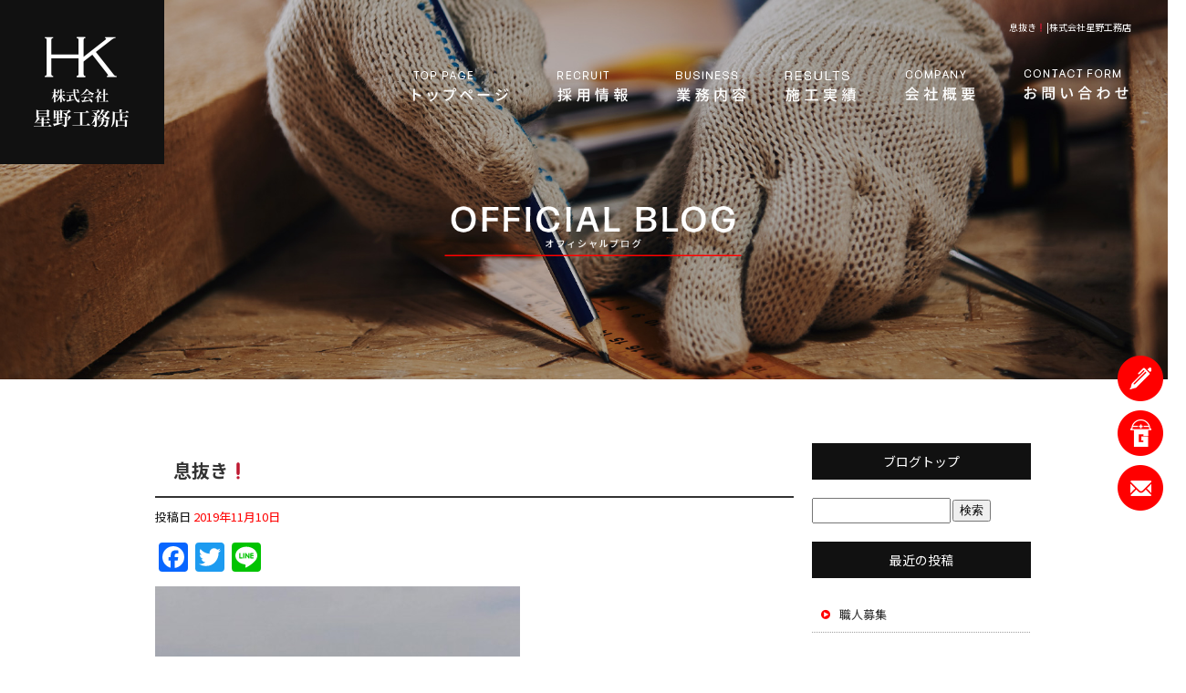

--- FILE ---
content_type: text/html; charset=UTF-8
request_url: https://www.hoshino-koumuten.com/archives/302
body_size: 7166
content:
<!DOCTYPE html>
<html lang="ja">
<head>
<!-- ▼Googleアナリティクスタグ▼ -->

<!-- ▲Googleアナリティクスタグ▲ -->
<link rel='dns-prefetch' href='//www.google.com' />
<link rel='dns-prefetch' href='//s.w.org' />
<link rel="alternate" type="application/rss+xml" title="株式会社星野工務店 &raquo; フィード" href="https://www.hoshino-koumuten.com/feed" />
<link rel="alternate" type="application/rss+xml" title="株式会社星野工務店 &raquo; コメントフィード" href="https://www.hoshino-koumuten.com/comments/feed" />
		<script type="text/javascript">
			window._wpemojiSettings = {"baseUrl":"https:\/\/s.w.org\/images\/core\/emoji\/11\/72x72\/","ext":".png","svgUrl":"https:\/\/s.w.org\/images\/core\/emoji\/11\/svg\/","svgExt":".svg","source":{"concatemoji":"https:\/\/www.hoshino-koumuten.com\/60021306\/wp-includes\/js\/wp-emoji-release.min.js?ver=4.9.8"}};
			!function(a,b,c){function d(a,b){var c=String.fromCharCode;l.clearRect(0,0,k.width,k.height),l.fillText(c.apply(this,a),0,0);var d=k.toDataURL();l.clearRect(0,0,k.width,k.height),l.fillText(c.apply(this,b),0,0);var e=k.toDataURL();return d===e}function e(a){var b;if(!l||!l.fillText)return!1;switch(l.textBaseline="top",l.font="600 32px Arial",a){case"flag":return!(b=d([55356,56826,55356,56819],[55356,56826,8203,55356,56819]))&&(b=d([55356,57332,56128,56423,56128,56418,56128,56421,56128,56430,56128,56423,56128,56447],[55356,57332,8203,56128,56423,8203,56128,56418,8203,56128,56421,8203,56128,56430,8203,56128,56423,8203,56128,56447]),!b);case"emoji":return b=d([55358,56760,9792,65039],[55358,56760,8203,9792,65039]),!b}return!1}function f(a){var c=b.createElement("script");c.src=a,c.defer=c.type="text/javascript",b.getElementsByTagName("head")[0].appendChild(c)}var g,h,i,j,k=b.createElement("canvas"),l=k.getContext&&k.getContext("2d");for(j=Array("flag","emoji"),c.supports={everything:!0,everythingExceptFlag:!0},i=0;i<j.length;i++)c.supports[j[i]]=e(j[i]),c.supports.everything=c.supports.everything&&c.supports[j[i]],"flag"!==j[i]&&(c.supports.everythingExceptFlag=c.supports.everythingExceptFlag&&c.supports[j[i]]);c.supports.everythingExceptFlag=c.supports.everythingExceptFlag&&!c.supports.flag,c.DOMReady=!1,c.readyCallback=function(){c.DOMReady=!0},c.supports.everything||(h=function(){c.readyCallback()},b.addEventListener?(b.addEventListener("DOMContentLoaded",h,!1),a.addEventListener("load",h,!1)):(a.attachEvent("onload",h),b.attachEvent("onreadystatechange",function(){"complete"===b.readyState&&c.readyCallback()})),g=c.source||{},g.concatemoji?f(g.concatemoji):g.wpemoji&&g.twemoji&&(f(g.twemoji),f(g.wpemoji)))}(window,document,window._wpemojiSettings);
		</script>
		<style type="text/css">
img.wp-smiley,
img.emoji {
	display: inline !important;
	border: none !important;
	box-shadow: none !important;
	height: 1em !important;
	width: 1em !important;
	margin: 0 .07em !important;
	vertical-align: -0.1em !important;
	background: none !important;
	padding: 0 !important;
}
</style>
<link rel='stylesheet' id='simplamodalwindow-css'  href='https://www.hoshino-koumuten.com/60021306/wp-content/plugins/light-box-miyamoto/SimplaModalwindow/jquery.SimplaModalwindow.css?ver=4.9.8' type='text/css' media='all' />
<link rel='stylesheet' id='contact-form-7-css'  href='https://www.hoshino-koumuten.com/60021306/wp-content/plugins/contact-form-7/includes/css/styles.css?ver=5.1.6' type='text/css' media='all' />
<link rel='stylesheet' id='contact-form-7-confirm-css'  href='https://www.hoshino-koumuten.com/60021306/wp-content/plugins/contact-form-7-add-confirm/includes/css/styles.css?ver=5.1' type='text/css' media='all' />
<link rel='stylesheet' id='toc-screen-css'  href='https://www.hoshino-koumuten.com/60021306/wp-content/plugins/table-of-contents-plus/screen.min.css?ver=1509' type='text/css' media='all' />
<link rel='stylesheet' id='addtoany-css'  href='https://www.hoshino-koumuten.com/60021306/wp-content/plugins/add-to-any/addtoany.min.css?ver=1.15' type='text/css' media='all' />
<script type='text/javascript' src='https://www.hoshino-koumuten.com/60021306/wp-includes/js/jquery/jquery.js?ver=1.12.4'></script>
<script type='text/javascript' src='https://www.hoshino-koumuten.com/60021306/wp-includes/js/jquery/jquery-migrate.min.js?ver=1.4.1'></script>
<script type='text/javascript' src='https://www.hoshino-koumuten.com/60021306/wp-content/plugins/light-box-miyamoto/SimplaModalwindow/jquery.SimplaModalwindow.js?ver=1.7.1'></script>
<script type='text/javascript' src='https://www.hoshino-koumuten.com/60021306/wp-content/plugins/add-to-any/addtoany.min.js?ver=1.1'></script>
<link rel='https://api.w.org/' href='https://www.hoshino-koumuten.com/wp-json/' />
<link rel='prev' title='幸せのお手伝い' href='https://www.hoshino-koumuten.com/archives/297' />
<link rel='next' title='投資用マンション完成&#x2757;' href='https://www.hoshino-koumuten.com/archives/311' />
<link rel="canonical" href="https://www.hoshino-koumuten.com/archives/302" />
<link rel='shortlink' href='https://www.hoshino-koumuten.com/?p=302' />
<link rel="alternate" type="application/json+oembed" href="https://www.hoshino-koumuten.com/wp-json/oembed/1.0/embed?url=https%3A%2F%2Fwww.hoshino-koumuten.com%2Farchives%2F302" />
<link rel="alternate" type="text/xml+oembed" href="https://www.hoshino-koumuten.com/wp-json/oembed/1.0/embed?url=https%3A%2F%2Fwww.hoshino-koumuten.com%2Farchives%2F302&#038;format=xml" />

<script data-cfasync="false">
window.a2a_config=window.a2a_config||{};a2a_config.callbacks=[];a2a_config.overlays=[];a2a_config.templates={};a2a_localize = {
	Share: "共有",
	Save: "ブックマーク",
	Subscribe: "購読",
	Email: "メール",
	Bookmark: "ブックマーク",
	ShowAll: "すべて表示する",
	ShowLess: "小さく表示する",
	FindServices: "サービスを探す",
	FindAnyServiceToAddTo: "追加するサービスを今すぐ探す",
	PoweredBy: "Powered by",
	ShareViaEmail: "メールでシェアする",
	SubscribeViaEmail: "メールで購読する",
	BookmarkInYourBrowser: "ブラウザにブックマーク",
	BookmarkInstructions: "このページをブックマークするには、 Ctrl+D または \u2318+D を押下。",
	AddToYourFavorites: "お気に入りに追加",
	SendFromWebOrProgram: "任意のメールアドレスまたはメールプログラムから送信",
	EmailProgram: "メールプログラム",
	More: "詳細&#8230;"
};

(function(d,s,a,b){a=d.createElement(s);b=d.getElementsByTagName(s)[0];a.async=1;a.src="https://static.addtoany.com/menu/page.js";b.parentNode.insertBefore(a,b);})(document,"script");
</script>
<!-- Global site tag (gtag.js) - Google Analytics -->
<script async src="https://www.googletagmanager.com/gtag/js?id=UA-139719967-1"></script>
<script>
  window.dataLayer = window.dataLayer || [];
  function gtag(){dataLayer.push(arguments);}
  gtag('js', new Date());

  gtag('config', 'UA-139719967-1');
</script>

<!-- Google tag (gtag.js) -->
<script async src="https://www.googletagmanager.com/gtag/js?id=G-ZPGY4NC7DB"></script>
<script>
  window.dataLayer = window.dataLayer || [];
  function gtag(){dataLayer.push(arguments);}
  gtag('js', new Date());

  gtag('config', 'G-ZPGY4NC7DB');
</script>
<style type="text/css">div#toc_container {width: 50%;}</style><meta charset="UTF-8" />
<meta name="viewport" content="width=1400">
<meta name="format-detection" content="telephone=no">
<title>  息抜き&#x2757; | 株式会社星野工務店</title>
<link rel="profile" href="https://gmpg.org/xfn/11" />
<link rel="stylesheet" type="text/css" media="all" href="https://www.hoshino-koumuten.com/60021306/wp-content/themes/multipress/style.css" />
<link rel="stylesheet" type="text/css" media="all" href="https://www.hoshino-koumuten.com/60021306/wp-content/themes/multipress/theme.css" />
<link rel="stylesheet" type="text/css" media="all" href="https://www.hoshino-koumuten.com/60021306/wp-content/themes/multipress/common.css" />
<link rel="icon" href="https://www.hoshino-koumuten.com/favicon.ico" />
<link rel="apple-touch-icon" type="image/png" sizes="240x240" href="https://www.hoshino-koumuten.com/apple-touch-icon.png">
<link rel="stylesheet" type="text/css" media="all" href="https://www.hoshino-koumuten.com/files/files_common.css" />
<link rel="stylesheet" type="text/css" media="all" href="https://www.hoshino-koumuten.com/files/files_pc.css?240109090634" />

<link rel="pingback" href="https://www.hoshino-koumuten.com/60021306/xmlrpc.php" />





<meta name="description" content="株式会社星野工務店は埼玉県朝霞市で主に大工工事業を行っている会社です。現在一緒に会社を盛り上げてくれる方を求人募集中です。大工の仕事をしていた経験者の方など、興味のある方はぜひご応募ください。" />
<meta name="keywords" content="株式会社星野工務店,朝霞,大工,求人" />

<script type="text/javascript" src="https://www.hoshino-koumuten.com/files/js/effect_pc.js"></script>
<link rel="stylesheet" href="https://www.hoshino-koumuten.com/files/Gallery-master/css/blueimp-gallery.min.css">
<script src="https://www.hoshino-koumuten.com/files/Gallery-master/js/blueimp-gallery.min.js"></script>
<script type="text/javascript" src="https://www.hoshino-koumuten.com/files/js/footer_pc.js?240109090729"></script>


<!-- OGPここから -->
<meta property="fb:app_id" content="" />
<meta property="og:type" content="website" />
<meta property="og:locale" content="ja_JP" />
<meta property="og:description" content="ここのところ激務が続いていたので熱海、初島へ息抜きに行き、温泉&#x2668;&#xfe0f;リフレッシュしてきました！ これから年末まで怒涛の工程が押し寄せるので頑張っていきまーす！ 職人さん、見習">
<meta property="og:image" content="https://www.hoshino-koumuten.com/60021306/wp-content/uploads/2019/11/1573374282606-400x225.jpg">
<meta property="og:title" content="息抜き&#x2757;">
<meta property="og:url" content="https://www.hoshino-koumuten.com/archives/302/">
<meta property="og:site_name" content="株式会社星野工務店">
<!-- OGPここまで -->
</head>


<body id="page_302"  class="blog">

<div id="wrapper">
<div id="blueimp-gallery" class="blueimp-gallery blueimp-gallery-controls">
    <div class="slides"></div>
    <h3 class="title"></h3>
    <p class="description"></p>
    <a class="prev">‹</a>
    <a class="next">›</a>
    <a class="close">×</a>
    <a class="play-pause"></a>
    <ol class="indicator"></ol>
</div>

	<div id="branding_box">

	<div id="site-description">
<a href="https://www.hoshino-koumuten.com/" title="株式会社星野工務店" rel="home">  息抜き&#x2757;|株式会社星野工務店</a>
	</div>


<div id="header_information" class="post">

	
<div class="post-data">
<div class="main_header">
<a href="/"><img src="/files/sp1.gif" width="240" height="100" /></a>
</div></div>

<div class="clear_float"></div>

	
</div><!-- #header_information -->


	<div id="access" role="navigation">
		<div class="menu-header"><ul id="menu-gnavi" class="menu"><li id="menu-item-34" class="gnavi11 menu-item menu-item-type-post_type menu-item-object-page menu-item-home menu-item-34"><a href="https://www.hoshino-koumuten.com/">トップページ</a></li>
<li id="menu-item-35" class="gnavi12 menu-item menu-item-type-post_type menu-item-object-page menu-item-has-children menu-item-35"><a href="https://www.hoshino-koumuten.com/recruit">求人情報</a>
<ul class="sub-menu">
	<li id="menu-item-1110" class="sub-gnavi menu-item menu-item-type-custom menu-item-object-custom menu-item-1110"><a href="/recruit#bz01o1fibqnqrpk2d0tb">現場管理</a></li>
	<li id="menu-item-1111" class="sub-gnavi menu-item menu-item-type-custom menu-item-object-custom menu-item-1111"><a href="/recruit#wqrot33ah4rll1emz0wd">大工職人</a></li>
</ul>
</li>
<li id="menu-item-33" class="gnavi13 menu-item menu-item-type-post_type menu-item-object-page menu-item-33"><a href="https://www.hoshino-koumuten.com/business">業務内容</a></li>
<li id="menu-item-32" class="gnavi14 menu-item menu-item-type-post_type menu-item-object-page menu-item-32"><a href="https://www.hoshino-koumuten.com/works">施工実績</a></li>
<li id="menu-item-84" class="gnavi15 menu-item menu-item-type-post_type menu-item-object-page menu-item-84"><a href="https://www.hoshino-koumuten.com/company">会社概要</a></li>
<li id="menu-item-31" class="gnavi16 menu-item menu-item-type-post_type menu-item-object-page menu-item-31"><a href="https://www.hoshino-koumuten.com/contact">お問い合わせ</a></li>
</ul></div>	</div><!-- #access -->

	</div><!-- #branding_box -->
<div id="main_teaser">


        <img alt="オフィシャルブログ" src="https://www.hoshino-koumuten.com/60021306/wp-content/uploads/2024/01/pc_teaser_07.png">
</div>

<div id="outer_block">
<div id="inner_block">

    <div id="blog_main">

    <div id="container">

            


				<div id="post-302" class="post-302 post type-post status-publish format-standard hentry category-blogpost">
					<h1 class="entry-title">息抜き&#x2757;</h1>

					<div class="entry-meta">
						<span class="meta-prep meta-prep-author">投稿日</span> <a href="https://www.hoshino-koumuten.com/archives/302" title="5:33 PM" rel="bookmark"><span class="entry-date">2019年11月10日</span></a><!-- <span class="meta-sep">by</span>-->  <!--<span class="author vcard"><a class="url fn n" href="https://www.hoshino-koumuten.com/archives/author/owner" title="owner の投稿をすべて表示">owner</a></span>-->					</div><!-- .entry-meta -->

					<div class="entry-content">

						<div class="addtoany_share_save_container addtoany_content addtoany_content_top"><div class="a2a_kit a2a_kit_size_32 addtoany_list" data-a2a-url="https://www.hoshino-koumuten.com/archives/302" data-a2a-title="息抜き❗"><a class="a2a_button_facebook" href="https://www.addtoany.com/add_to/facebook?linkurl=https%3A%2F%2Fwww.hoshino-koumuten.com%2Farchives%2F302&amp;linkname=%E6%81%AF%E6%8A%9C%E3%81%8D%E2%9D%97" title="Facebook" rel="nofollow noopener" target="_blank"></a><a class="a2a_button_twitter" href="https://www.addtoany.com/add_to/twitter?linkurl=https%3A%2F%2Fwww.hoshino-koumuten.com%2Farchives%2F302&amp;linkname=%E6%81%AF%E6%8A%9C%E3%81%8D%E2%9D%97" title="Twitter" rel="nofollow noopener" target="_blank"></a><a class="a2a_button_line" href="https://www.addtoany.com/add_to/line?linkurl=https%3A%2F%2Fwww.hoshino-koumuten.com%2Farchives%2F302&amp;linkname=%E6%81%AF%E6%8A%9C%E3%81%8D%E2%9D%97" title="Line" rel="nofollow noopener" target="_blank"></a></div></div><div class="photo aligncenter"><a class="modal photoswipe" href='https://www.hoshino-koumuten.com/60021306/wp-content/uploads/2019/11/1573374282606.jpg'><img width="400" height="225" src="https://www.hoshino-koumuten.com/60021306/wp-content/uploads/2019/11/1573374282606-400x225.jpg" class="attachment-medium" alt="1573374282606.jpg" /></a> <a class="modal photoswipe" href='https://www.hoshino-koumuten.com/60021306/wp-content/uploads/2019/11/1573374282606_2.jpg'><img width="400" height="225" src="https://www.hoshino-koumuten.com/60021306/wp-content/uploads/2019/11/1573374282606_2-400x225.jpg" class="attachment-medium" alt="1573374282606_2.jpg" /></a> <a class="modal photoswipe" href='https://www.hoshino-koumuten.com/60021306/wp-content/uploads/2019/11/1573374325509.jpg'><img width="400" height="225" src="https://www.hoshino-koumuten.com/60021306/wp-content/uploads/2019/11/1573374325509-400x225.jpg" class="attachment-medium" alt="1573374325509.jpg" /></a> <a class="modal photoswipe" href='https://www.hoshino-koumuten.com/60021306/wp-content/uploads/2019/11/1573374311884.jpg'><img width="400" height="225" src="https://www.hoshino-koumuten.com/60021306/wp-content/uploads/2019/11/1573374311884-400x225.jpg" class="attachment-medium" alt="1573374311884.jpg" /></a> <a class="modal photoswipe" href='https://www.hoshino-koumuten.com/60021306/wp-content/uploads/2019/11/1573374338315.jpg'><img width="400" height="225" src="https://www.hoshino-koumuten.com/60021306/wp-content/uploads/2019/11/1573374338315-400x225.jpg" class="attachment-medium" alt="1573374338315.jpg" /></a> <a class="modal photoswipe" href='https://www.hoshino-koumuten.com/60021306/wp-content/uploads/2019/11/1573374350468.jpg'><img width="400" height="225" src="https://www.hoshino-koumuten.com/60021306/wp-content/uploads/2019/11/1573374350468-400x225.jpg" class="attachment-medium" alt="1573374350468.jpg" /></a> <a class="modal photoswipe" href='https://www.hoshino-koumuten.com/60021306/wp-content/uploads/2019/11/1573374353506.jpg'><img width="400" height="225" src="https://www.hoshino-koumuten.com/60021306/wp-content/uploads/2019/11/1573374353506-400x225.jpg" class="attachment-medium" alt="1573374353506.jpg" /></a></div>
<p>ここのところ激務が続いていたので熱海、初島へ息抜きに行き、温泉&#x2668;&#xfe0f;リフレッシュしてきました！<br />
これから年末まで怒涛の工程が押し寄せるので頑張っていきまーす！</p>
<p>職人さん、見習いさん！大募集中です！</p>
<div class="clear"> </div>

											</div><!-- .entry-content -->


					<div class="entry-utility">
												
					</div><!-- .entry-utility -->
				</div><!-- #post-## -->

				<div id="nav-below" class="navigation">
					<div class="nav-previous"><a href="https://www.hoshino-koumuten.com/archives/297" rel="prev"><span class="meta-nav">&larr;</span> 幸せのお手伝い</a></div>
					<div class="nav-next"><a href="https://www.hoshino-koumuten.com/archives/311" rel="next">投資用マンション完成&#x2757; <span class="meta-nav">&rarr;</span></a></div>
				</div><!-- #nav-below -->




    </div><!-- #container -->

		<div id="primary" class="widget-area" role="complementary">
			<ul class="xoxo">


<li id="text-6" class="widget-container widget_text">			<div class="textwidget"><div class="widget-title2 unity_title">
<a href="/blog">ブログトップ</a>
</div></div>
		</li><li id="search-2" class="widget-container widget_search"><form role="search" method="get" id="searchform" class="searchform" action="https://www.hoshino-koumuten.com/">
				<div>
					<label class="screen-reader-text" for="s">検索:</label>
					<input type="text" value="" name="s" id="s" />
					<input type="submit" id="searchsubmit" value="検索" />
				</div>
			</form></li>		<li id="recent-posts-2" class="widget-container widget_recent_entries">		<h3 class="widget-title unity_title">最近の投稿</h3>		<ul>
											<li>
					<a href="https://www.hoshino-koumuten.com/archives/1247">職人募集</a>
									</li>
											<li>
					<a href="https://www.hoshino-koumuten.com/archives/1240">野球連盟公式戦</a>
									</li>
											<li>
					<a href="https://www.hoshino-koumuten.com/archives/1236">市内大会公式戦</a>
									</li>
											<li>
					<a href="https://www.hoshino-koumuten.com/archives/1232">わんこ旅行</a>
									</li>
											<li>
					<a href="https://www.hoshino-koumuten.com/archives/1228">店舗工事</a>
									</li>
					</ul>
		</li><li id="archives-2" class="widget-container widget_archive"><h3 class="widget-title unity_title">アーカイブ</h3>		<ul>
			<li><a href='https://www.hoshino-koumuten.com/archives/date/2025/10'>2025年10月</a></li>
	<li><a href='https://www.hoshino-koumuten.com/archives/date/2025/09'>2025年9月</a></li>
	<li><a href='https://www.hoshino-koumuten.com/archives/date/2025/06'>2025年6月</a></li>
	<li><a href='https://www.hoshino-koumuten.com/archives/date/2025/03'>2025年3月</a></li>
	<li><a href='https://www.hoshino-koumuten.com/archives/date/2025/01'>2025年1月</a></li>
	<li><a href='https://www.hoshino-koumuten.com/archives/date/2024/12'>2024年12月</a></li>
	<li><a href='https://www.hoshino-koumuten.com/archives/date/2024/11'>2024年11月</a></li>
	<li><a href='https://www.hoshino-koumuten.com/archives/date/2024/10'>2024年10月</a></li>
	<li><a href='https://www.hoshino-koumuten.com/archives/date/2024/09'>2024年9月</a></li>
	<li><a href='https://www.hoshino-koumuten.com/archives/date/2024/07'>2024年7月</a></li>
	<li><a href='https://www.hoshino-koumuten.com/archives/date/2024/05'>2024年5月</a></li>
	<li><a href='https://www.hoshino-koumuten.com/archives/date/2024/04'>2024年4月</a></li>
	<li><a href='https://www.hoshino-koumuten.com/archives/date/2024/01'>2024年1月</a></li>
	<li><a href='https://www.hoshino-koumuten.com/archives/date/2023/12'>2023年12月</a></li>
	<li><a href='https://www.hoshino-koumuten.com/archives/date/2023/11'>2023年11月</a></li>
	<li><a href='https://www.hoshino-koumuten.com/archives/date/2023/08'>2023年8月</a></li>
	<li><a href='https://www.hoshino-koumuten.com/archives/date/2023/05'>2023年5月</a></li>
	<li><a href='https://www.hoshino-koumuten.com/archives/date/2023/04'>2023年4月</a></li>
	<li><a href='https://www.hoshino-koumuten.com/archives/date/2023/02'>2023年2月</a></li>
	<li><a href='https://www.hoshino-koumuten.com/archives/date/2023/01'>2023年1月</a></li>
	<li><a href='https://www.hoshino-koumuten.com/archives/date/2022/12'>2022年12月</a></li>
	<li><a href='https://www.hoshino-koumuten.com/archives/date/2022/11'>2022年11月</a></li>
	<li><a href='https://www.hoshino-koumuten.com/archives/date/2022/09'>2022年9月</a></li>
	<li><a href='https://www.hoshino-koumuten.com/archives/date/2022/04'>2022年4月</a></li>
	<li><a href='https://www.hoshino-koumuten.com/archives/date/2022/03'>2022年3月</a></li>
	<li><a href='https://www.hoshino-koumuten.com/archives/date/2021/11'>2021年11月</a></li>
	<li><a href='https://www.hoshino-koumuten.com/archives/date/2021/08'>2021年8月</a></li>
	<li><a href='https://www.hoshino-koumuten.com/archives/date/2021/06'>2021年6月</a></li>
	<li><a href='https://www.hoshino-koumuten.com/archives/date/2021/05'>2021年5月</a></li>
	<li><a href='https://www.hoshino-koumuten.com/archives/date/2020/12'>2020年12月</a></li>
	<li><a href='https://www.hoshino-koumuten.com/archives/date/2020/11'>2020年11月</a></li>
	<li><a href='https://www.hoshino-koumuten.com/archives/date/2020/10'>2020年10月</a></li>
	<li><a href='https://www.hoshino-koumuten.com/archives/date/2020/04'>2020年4月</a></li>
	<li><a href='https://www.hoshino-koumuten.com/archives/date/2020/03'>2020年3月</a></li>
	<li><a href='https://www.hoshino-koumuten.com/archives/date/2020/01'>2020年1月</a></li>
	<li><a href='https://www.hoshino-koumuten.com/archives/date/2019/11'>2019年11月</a></li>
	<li><a href='https://www.hoshino-koumuten.com/archives/date/2019/08'>2019年8月</a></li>
	<li><a href='https://www.hoshino-koumuten.com/archives/date/2019/06'>2019年6月</a></li>
	<li><a href='https://www.hoshino-koumuten.com/archives/date/2019/05'>2019年5月</a></li>
		</ul>
		</li><li id="categories-2" class="widget-container widget_categories"><h3 class="widget-title unity_title">カテゴリー</h3>		<ul>
	<li class="cat-item cat-item-1"><a href="https://www.hoshino-koumuten.com/archives/category/blogpost" >日記</a>
</li>
		</ul>
</li><li id="calendar-2" class="widget-container widget_calendar"><h3 class="widget-title unity_title">投稿日カレンダー</h3><div id="calendar_wrap" class="calendar_wrap"><table id="wp-calendar">
	<caption>2026年1月</caption>
	<thead>
	<tr>
		<th scope="col" title="日曜日">日</th>
		<th scope="col" title="月曜日">月</th>
		<th scope="col" title="火曜日">火</th>
		<th scope="col" title="水曜日">水</th>
		<th scope="col" title="木曜日">木</th>
		<th scope="col" title="金曜日">金</th>
		<th scope="col" title="土曜日">土</th>
	</tr>
	</thead>

	<tfoot>
	<tr>
		<td colspan="3" id="prev"><a href="https://www.hoshino-koumuten.com/archives/date/2025/10">&laquo; 10月</a></td>
		<td class="pad">&nbsp;</td>
		<td colspan="3" id="next" class="pad">&nbsp;</td>
	</tr>
	</tfoot>

	<tbody>
	<tr>
		<td colspan="4" class="pad">&nbsp;</td><td>1</td><td>2</td><td>3</td>
	</tr>
	<tr>
		<td>4</td><td>5</td><td>6</td><td>7</td><td>8</td><td>9</td><td>10</td>
	</tr>
	<tr>
		<td>11</td><td>12</td><td>13</td><td>14</td><td>15</td><td>16</td><td>17</td>
	</tr>
	<tr>
		<td>18</td><td>19</td><td>20</td><td>21</td><td>22</td><td>23</td><td>24</td>
	</tr>
	<tr>
		<td id="today">25</td><td>26</td><td>27</td><td>28</td><td>29</td><td>30</td><td>31</td>
	</tr>
	</tbody>
	</table></div></li>			</ul>
		</div><!-- #primary .widget-area -->


</div><!-- #main -->

</div><!-- #inner_block -->
</div><!-- #outer_block -->

<div id="footer_block">
	<div id="footer_box">
		<div id="footer_sitemap_block">



    <div id="footer-widget-area" role="complementary">

<div id="first" class="widget-area">
  <ul class="xoxo">
<div class="menu-header"><ul id="menu-footer_navi" class="menu"><li id="menu-item-59" class="menu-item menu-item-type-post_type menu-item-object-page menu-item-home menu-item-59"><a href="https://www.hoshino-koumuten.com/">トップページ</a></li>
<li id="menu-item-60" class="menu-item menu-item-type-post_type menu-item-object-page menu-item-60"><a href="https://www.hoshino-koumuten.com/recruit">採用情報</a></li>
<li id="menu-item-1115" class="sub_navi menu-item menu-item-type-custom menu-item-object-custom menu-item-1115"><a href="/recruit#bz01o1fibqnqrpk2d0tb">現場管理</a></li>
<li id="menu-item-1116" class="sub_navi menu-item menu-item-type-custom menu-item-object-custom menu-item-1116"><a href="/recruit#wqrot33ah4rll1emz0wd">大工職人</a></li>
<li id="menu-item-61" class="menu-item menu-item-type-post_type menu-item-object-page menu-item-61"><a href="https://www.hoshino-koumuten.com/business">業務内容</a></li>
<li id="menu-item-62" class="menu-item menu-item-type-post_type menu-item-object-page menu-item-62"><a href="https://www.hoshino-koumuten.com/works">施工実績</a></li>
<li id="menu-item-87" class="menu-item menu-item-type-post_type menu-item-object-page menu-item-87"><a href="https://www.hoshino-koumuten.com/company">会社概要</a></li>
<li id="menu-item-63" class="menu-item menu-item-type-post_type menu-item-object-page menu-item-63"><a href="https://www.hoshino-koumuten.com/contact">お問い合わせ</a></li>
<li id="menu-item-64" class="menu-item menu-item-type-post_type menu-item-object-page current_page_parent menu-item-64"><a href="https://www.hoshino-koumuten.com/blog">オフィシャルブログ</a></li>
</ul></div>  </ul>
</div>

  </div><!-- #footer-widget-area -->
		</div><!--#footer_sitemap_block-->

		<div class="footer_infomation">


<div id="footer_information" class="post">

		<div class="entry-post">

		<div class="post-data">
			<p class="name name01">本社<p>
<div class="address address01"><p>〒351-0023 埼玉県朝霞市溝沼7-6-27</p>
<p>TEL:048-203-6331</p>
<p>FAX:048-203-6332</p></div>

<p class="name name02">第二営業所<p>
<div class="address address02"><p>〒351-0015 埼玉県朝霞市幸町3-9-22</p>
<p>TEL:048-437-5484</p>
<p>FAX:048-211-4558</p></div>



<div class="fixed_btn">
  <div id="fixed_btn_blog"><a href="/blog"><img src="/files/btn_blog.png" alt="オフィシャルブログ"></a></div>
  <div id="fixed_btn_gtn"><a href="https://gaten.info/job/12989" target="_blank"><img src="/files/btn_gaten.png" alt="ガテン系求人ポータルサイト【ガテン職】掲載中！"></a></div>
  <div id="fixed_btn_contact"><a href="/contact"><img src="/files/btn_contact.png" alt="お問い合わせ"></a></div>
</div>



<div id="float_top_btn"><a href="#"><img src="/files/top_btn.png" alt="先頭へ戻る"></a></div>		</div>

<div class="clear_float"></div>

	</div>
	
</div><!-- #footer_information -->


		</div><!-- .footer_infomation -->
	</div><!--footer_box-->

<address id="copyright">Copyright (C) 株式会社星野工務店 All Rights Reserved.</address>

</div><!--footer_block-->

</div><!--wrapper-->
<script type='text/javascript'>
/* <![CDATA[ */
var wpcf7 = {"apiSettings":{"root":"https:\/\/www.hoshino-koumuten.com\/wp-json\/contact-form-7\/v1","namespace":"contact-form-7\/v1"}};
/* ]]> */
</script>
<script type='text/javascript' src='https://www.hoshino-koumuten.com/60021306/wp-content/plugins/contact-form-7/includes/js/scripts.js?ver=5.1.6'></script>
<script type='text/javascript' src='https://www.hoshino-koumuten.com/60021306/wp-includes/js/jquery/jquery.form.min.js?ver=4.2.1'></script>
<script type='text/javascript' src='https://www.hoshino-koumuten.com/60021306/wp-content/plugins/contact-form-7-add-confirm/includes/js/scripts.js?ver=5.1'></script>
<script type='text/javascript'>
/* <![CDATA[ */
var tocplus = {"visibility_show":"show","visibility_hide":"hide","width":"50%"};
/* ]]> */
</script>
<script type='text/javascript' src='https://www.hoshino-koumuten.com/60021306/wp-content/plugins/table-of-contents-plus/front.min.js?ver=1509'></script>
<script type='text/javascript' src='https://www.google.com/recaptcha/api.js?render=6LfpO04pAAAAAMmg18J2fhE-lN9fjc3Pq8dFLL82&#038;ver=3.0'></script>
<script type='text/javascript' src='https://www.hoshino-koumuten.com/60021306/wp-includes/js/wp-embed.min.js?ver=4.9.8'></script>
<script type="text/javascript">
( function( grecaptcha, sitekey, actions ) {

	var wpcf7recaptcha = {

		execute: function( action ) {
			grecaptcha.execute(
				sitekey,
				{ action: action }
			).then( function( token ) {
				var forms = document.getElementsByTagName( 'form' );

				for ( var i = 0; i < forms.length; i++ ) {
					var fields = forms[ i ].getElementsByTagName( 'input' );

					for ( var j = 0; j < fields.length; j++ ) {
						var field = fields[ j ];

						if ( 'g-recaptcha-response' === field.getAttribute( 'name' ) ) {
							field.setAttribute( 'value', token );
							break;
						}
					}
				}
			} );
		},

		executeOnHomepage: function() {
			wpcf7recaptcha.execute( actions[ 'homepage' ] );
		},

		executeOnContactform: function() {
			wpcf7recaptcha.execute( actions[ 'contactform' ] );
		},

	};

	grecaptcha.ready(
		wpcf7recaptcha.executeOnHomepage
	);

	document.addEventListener( 'change',
		wpcf7recaptcha.executeOnContactform, false
	);

	document.addEventListener( 'wpcf7submit',
		wpcf7recaptcha.executeOnHomepage, false
	);

} )(
	grecaptcha,
	'6LfpO04pAAAAAMmg18J2fhE-lN9fjc3Pq8dFLL82',
	{"homepage":"homepage","contactform":"contactform"}
);
</script>

</body>
</html>

--- FILE ---
content_type: text/html; charset=utf-8
request_url: https://www.google.com/recaptcha/api2/anchor?ar=1&k=6LfpO04pAAAAAMmg18J2fhE-lN9fjc3Pq8dFLL82&co=aHR0cHM6Ly93d3cuaG9zaGluby1rb3VtdXRlbi5jb206NDQz&hl=en&v=N67nZn4AqZkNcbeMu4prBgzg&size=invisible&anchor-ms=20000&execute-ms=30000&cb=6vzdszj0r4pr
body_size: 48688
content:
<!DOCTYPE HTML><html dir="ltr" lang="en"><head><meta http-equiv="Content-Type" content="text/html; charset=UTF-8">
<meta http-equiv="X-UA-Compatible" content="IE=edge">
<title>reCAPTCHA</title>
<style type="text/css">
/* cyrillic-ext */
@font-face {
  font-family: 'Roboto';
  font-style: normal;
  font-weight: 400;
  font-stretch: 100%;
  src: url(//fonts.gstatic.com/s/roboto/v48/KFO7CnqEu92Fr1ME7kSn66aGLdTylUAMa3GUBHMdazTgWw.woff2) format('woff2');
  unicode-range: U+0460-052F, U+1C80-1C8A, U+20B4, U+2DE0-2DFF, U+A640-A69F, U+FE2E-FE2F;
}
/* cyrillic */
@font-face {
  font-family: 'Roboto';
  font-style: normal;
  font-weight: 400;
  font-stretch: 100%;
  src: url(//fonts.gstatic.com/s/roboto/v48/KFO7CnqEu92Fr1ME7kSn66aGLdTylUAMa3iUBHMdazTgWw.woff2) format('woff2');
  unicode-range: U+0301, U+0400-045F, U+0490-0491, U+04B0-04B1, U+2116;
}
/* greek-ext */
@font-face {
  font-family: 'Roboto';
  font-style: normal;
  font-weight: 400;
  font-stretch: 100%;
  src: url(//fonts.gstatic.com/s/roboto/v48/KFO7CnqEu92Fr1ME7kSn66aGLdTylUAMa3CUBHMdazTgWw.woff2) format('woff2');
  unicode-range: U+1F00-1FFF;
}
/* greek */
@font-face {
  font-family: 'Roboto';
  font-style: normal;
  font-weight: 400;
  font-stretch: 100%;
  src: url(//fonts.gstatic.com/s/roboto/v48/KFO7CnqEu92Fr1ME7kSn66aGLdTylUAMa3-UBHMdazTgWw.woff2) format('woff2');
  unicode-range: U+0370-0377, U+037A-037F, U+0384-038A, U+038C, U+038E-03A1, U+03A3-03FF;
}
/* math */
@font-face {
  font-family: 'Roboto';
  font-style: normal;
  font-weight: 400;
  font-stretch: 100%;
  src: url(//fonts.gstatic.com/s/roboto/v48/KFO7CnqEu92Fr1ME7kSn66aGLdTylUAMawCUBHMdazTgWw.woff2) format('woff2');
  unicode-range: U+0302-0303, U+0305, U+0307-0308, U+0310, U+0312, U+0315, U+031A, U+0326-0327, U+032C, U+032F-0330, U+0332-0333, U+0338, U+033A, U+0346, U+034D, U+0391-03A1, U+03A3-03A9, U+03B1-03C9, U+03D1, U+03D5-03D6, U+03F0-03F1, U+03F4-03F5, U+2016-2017, U+2034-2038, U+203C, U+2040, U+2043, U+2047, U+2050, U+2057, U+205F, U+2070-2071, U+2074-208E, U+2090-209C, U+20D0-20DC, U+20E1, U+20E5-20EF, U+2100-2112, U+2114-2115, U+2117-2121, U+2123-214F, U+2190, U+2192, U+2194-21AE, U+21B0-21E5, U+21F1-21F2, U+21F4-2211, U+2213-2214, U+2216-22FF, U+2308-230B, U+2310, U+2319, U+231C-2321, U+2336-237A, U+237C, U+2395, U+239B-23B7, U+23D0, U+23DC-23E1, U+2474-2475, U+25AF, U+25B3, U+25B7, U+25BD, U+25C1, U+25CA, U+25CC, U+25FB, U+266D-266F, U+27C0-27FF, U+2900-2AFF, U+2B0E-2B11, U+2B30-2B4C, U+2BFE, U+3030, U+FF5B, U+FF5D, U+1D400-1D7FF, U+1EE00-1EEFF;
}
/* symbols */
@font-face {
  font-family: 'Roboto';
  font-style: normal;
  font-weight: 400;
  font-stretch: 100%;
  src: url(//fonts.gstatic.com/s/roboto/v48/KFO7CnqEu92Fr1ME7kSn66aGLdTylUAMaxKUBHMdazTgWw.woff2) format('woff2');
  unicode-range: U+0001-000C, U+000E-001F, U+007F-009F, U+20DD-20E0, U+20E2-20E4, U+2150-218F, U+2190, U+2192, U+2194-2199, U+21AF, U+21E6-21F0, U+21F3, U+2218-2219, U+2299, U+22C4-22C6, U+2300-243F, U+2440-244A, U+2460-24FF, U+25A0-27BF, U+2800-28FF, U+2921-2922, U+2981, U+29BF, U+29EB, U+2B00-2BFF, U+4DC0-4DFF, U+FFF9-FFFB, U+10140-1018E, U+10190-1019C, U+101A0, U+101D0-101FD, U+102E0-102FB, U+10E60-10E7E, U+1D2C0-1D2D3, U+1D2E0-1D37F, U+1F000-1F0FF, U+1F100-1F1AD, U+1F1E6-1F1FF, U+1F30D-1F30F, U+1F315, U+1F31C, U+1F31E, U+1F320-1F32C, U+1F336, U+1F378, U+1F37D, U+1F382, U+1F393-1F39F, U+1F3A7-1F3A8, U+1F3AC-1F3AF, U+1F3C2, U+1F3C4-1F3C6, U+1F3CA-1F3CE, U+1F3D4-1F3E0, U+1F3ED, U+1F3F1-1F3F3, U+1F3F5-1F3F7, U+1F408, U+1F415, U+1F41F, U+1F426, U+1F43F, U+1F441-1F442, U+1F444, U+1F446-1F449, U+1F44C-1F44E, U+1F453, U+1F46A, U+1F47D, U+1F4A3, U+1F4B0, U+1F4B3, U+1F4B9, U+1F4BB, U+1F4BF, U+1F4C8-1F4CB, U+1F4D6, U+1F4DA, U+1F4DF, U+1F4E3-1F4E6, U+1F4EA-1F4ED, U+1F4F7, U+1F4F9-1F4FB, U+1F4FD-1F4FE, U+1F503, U+1F507-1F50B, U+1F50D, U+1F512-1F513, U+1F53E-1F54A, U+1F54F-1F5FA, U+1F610, U+1F650-1F67F, U+1F687, U+1F68D, U+1F691, U+1F694, U+1F698, U+1F6AD, U+1F6B2, U+1F6B9-1F6BA, U+1F6BC, U+1F6C6-1F6CF, U+1F6D3-1F6D7, U+1F6E0-1F6EA, U+1F6F0-1F6F3, U+1F6F7-1F6FC, U+1F700-1F7FF, U+1F800-1F80B, U+1F810-1F847, U+1F850-1F859, U+1F860-1F887, U+1F890-1F8AD, U+1F8B0-1F8BB, U+1F8C0-1F8C1, U+1F900-1F90B, U+1F93B, U+1F946, U+1F984, U+1F996, U+1F9E9, U+1FA00-1FA6F, U+1FA70-1FA7C, U+1FA80-1FA89, U+1FA8F-1FAC6, U+1FACE-1FADC, U+1FADF-1FAE9, U+1FAF0-1FAF8, U+1FB00-1FBFF;
}
/* vietnamese */
@font-face {
  font-family: 'Roboto';
  font-style: normal;
  font-weight: 400;
  font-stretch: 100%;
  src: url(//fonts.gstatic.com/s/roboto/v48/KFO7CnqEu92Fr1ME7kSn66aGLdTylUAMa3OUBHMdazTgWw.woff2) format('woff2');
  unicode-range: U+0102-0103, U+0110-0111, U+0128-0129, U+0168-0169, U+01A0-01A1, U+01AF-01B0, U+0300-0301, U+0303-0304, U+0308-0309, U+0323, U+0329, U+1EA0-1EF9, U+20AB;
}
/* latin-ext */
@font-face {
  font-family: 'Roboto';
  font-style: normal;
  font-weight: 400;
  font-stretch: 100%;
  src: url(//fonts.gstatic.com/s/roboto/v48/KFO7CnqEu92Fr1ME7kSn66aGLdTylUAMa3KUBHMdazTgWw.woff2) format('woff2');
  unicode-range: U+0100-02BA, U+02BD-02C5, U+02C7-02CC, U+02CE-02D7, U+02DD-02FF, U+0304, U+0308, U+0329, U+1D00-1DBF, U+1E00-1E9F, U+1EF2-1EFF, U+2020, U+20A0-20AB, U+20AD-20C0, U+2113, U+2C60-2C7F, U+A720-A7FF;
}
/* latin */
@font-face {
  font-family: 'Roboto';
  font-style: normal;
  font-weight: 400;
  font-stretch: 100%;
  src: url(//fonts.gstatic.com/s/roboto/v48/KFO7CnqEu92Fr1ME7kSn66aGLdTylUAMa3yUBHMdazQ.woff2) format('woff2');
  unicode-range: U+0000-00FF, U+0131, U+0152-0153, U+02BB-02BC, U+02C6, U+02DA, U+02DC, U+0304, U+0308, U+0329, U+2000-206F, U+20AC, U+2122, U+2191, U+2193, U+2212, U+2215, U+FEFF, U+FFFD;
}
/* cyrillic-ext */
@font-face {
  font-family: 'Roboto';
  font-style: normal;
  font-weight: 500;
  font-stretch: 100%;
  src: url(//fonts.gstatic.com/s/roboto/v48/KFO7CnqEu92Fr1ME7kSn66aGLdTylUAMa3GUBHMdazTgWw.woff2) format('woff2');
  unicode-range: U+0460-052F, U+1C80-1C8A, U+20B4, U+2DE0-2DFF, U+A640-A69F, U+FE2E-FE2F;
}
/* cyrillic */
@font-face {
  font-family: 'Roboto';
  font-style: normal;
  font-weight: 500;
  font-stretch: 100%;
  src: url(//fonts.gstatic.com/s/roboto/v48/KFO7CnqEu92Fr1ME7kSn66aGLdTylUAMa3iUBHMdazTgWw.woff2) format('woff2');
  unicode-range: U+0301, U+0400-045F, U+0490-0491, U+04B0-04B1, U+2116;
}
/* greek-ext */
@font-face {
  font-family: 'Roboto';
  font-style: normal;
  font-weight: 500;
  font-stretch: 100%;
  src: url(//fonts.gstatic.com/s/roboto/v48/KFO7CnqEu92Fr1ME7kSn66aGLdTylUAMa3CUBHMdazTgWw.woff2) format('woff2');
  unicode-range: U+1F00-1FFF;
}
/* greek */
@font-face {
  font-family: 'Roboto';
  font-style: normal;
  font-weight: 500;
  font-stretch: 100%;
  src: url(//fonts.gstatic.com/s/roboto/v48/KFO7CnqEu92Fr1ME7kSn66aGLdTylUAMa3-UBHMdazTgWw.woff2) format('woff2');
  unicode-range: U+0370-0377, U+037A-037F, U+0384-038A, U+038C, U+038E-03A1, U+03A3-03FF;
}
/* math */
@font-face {
  font-family: 'Roboto';
  font-style: normal;
  font-weight: 500;
  font-stretch: 100%;
  src: url(//fonts.gstatic.com/s/roboto/v48/KFO7CnqEu92Fr1ME7kSn66aGLdTylUAMawCUBHMdazTgWw.woff2) format('woff2');
  unicode-range: U+0302-0303, U+0305, U+0307-0308, U+0310, U+0312, U+0315, U+031A, U+0326-0327, U+032C, U+032F-0330, U+0332-0333, U+0338, U+033A, U+0346, U+034D, U+0391-03A1, U+03A3-03A9, U+03B1-03C9, U+03D1, U+03D5-03D6, U+03F0-03F1, U+03F4-03F5, U+2016-2017, U+2034-2038, U+203C, U+2040, U+2043, U+2047, U+2050, U+2057, U+205F, U+2070-2071, U+2074-208E, U+2090-209C, U+20D0-20DC, U+20E1, U+20E5-20EF, U+2100-2112, U+2114-2115, U+2117-2121, U+2123-214F, U+2190, U+2192, U+2194-21AE, U+21B0-21E5, U+21F1-21F2, U+21F4-2211, U+2213-2214, U+2216-22FF, U+2308-230B, U+2310, U+2319, U+231C-2321, U+2336-237A, U+237C, U+2395, U+239B-23B7, U+23D0, U+23DC-23E1, U+2474-2475, U+25AF, U+25B3, U+25B7, U+25BD, U+25C1, U+25CA, U+25CC, U+25FB, U+266D-266F, U+27C0-27FF, U+2900-2AFF, U+2B0E-2B11, U+2B30-2B4C, U+2BFE, U+3030, U+FF5B, U+FF5D, U+1D400-1D7FF, U+1EE00-1EEFF;
}
/* symbols */
@font-face {
  font-family: 'Roboto';
  font-style: normal;
  font-weight: 500;
  font-stretch: 100%;
  src: url(//fonts.gstatic.com/s/roboto/v48/KFO7CnqEu92Fr1ME7kSn66aGLdTylUAMaxKUBHMdazTgWw.woff2) format('woff2');
  unicode-range: U+0001-000C, U+000E-001F, U+007F-009F, U+20DD-20E0, U+20E2-20E4, U+2150-218F, U+2190, U+2192, U+2194-2199, U+21AF, U+21E6-21F0, U+21F3, U+2218-2219, U+2299, U+22C4-22C6, U+2300-243F, U+2440-244A, U+2460-24FF, U+25A0-27BF, U+2800-28FF, U+2921-2922, U+2981, U+29BF, U+29EB, U+2B00-2BFF, U+4DC0-4DFF, U+FFF9-FFFB, U+10140-1018E, U+10190-1019C, U+101A0, U+101D0-101FD, U+102E0-102FB, U+10E60-10E7E, U+1D2C0-1D2D3, U+1D2E0-1D37F, U+1F000-1F0FF, U+1F100-1F1AD, U+1F1E6-1F1FF, U+1F30D-1F30F, U+1F315, U+1F31C, U+1F31E, U+1F320-1F32C, U+1F336, U+1F378, U+1F37D, U+1F382, U+1F393-1F39F, U+1F3A7-1F3A8, U+1F3AC-1F3AF, U+1F3C2, U+1F3C4-1F3C6, U+1F3CA-1F3CE, U+1F3D4-1F3E0, U+1F3ED, U+1F3F1-1F3F3, U+1F3F5-1F3F7, U+1F408, U+1F415, U+1F41F, U+1F426, U+1F43F, U+1F441-1F442, U+1F444, U+1F446-1F449, U+1F44C-1F44E, U+1F453, U+1F46A, U+1F47D, U+1F4A3, U+1F4B0, U+1F4B3, U+1F4B9, U+1F4BB, U+1F4BF, U+1F4C8-1F4CB, U+1F4D6, U+1F4DA, U+1F4DF, U+1F4E3-1F4E6, U+1F4EA-1F4ED, U+1F4F7, U+1F4F9-1F4FB, U+1F4FD-1F4FE, U+1F503, U+1F507-1F50B, U+1F50D, U+1F512-1F513, U+1F53E-1F54A, U+1F54F-1F5FA, U+1F610, U+1F650-1F67F, U+1F687, U+1F68D, U+1F691, U+1F694, U+1F698, U+1F6AD, U+1F6B2, U+1F6B9-1F6BA, U+1F6BC, U+1F6C6-1F6CF, U+1F6D3-1F6D7, U+1F6E0-1F6EA, U+1F6F0-1F6F3, U+1F6F7-1F6FC, U+1F700-1F7FF, U+1F800-1F80B, U+1F810-1F847, U+1F850-1F859, U+1F860-1F887, U+1F890-1F8AD, U+1F8B0-1F8BB, U+1F8C0-1F8C1, U+1F900-1F90B, U+1F93B, U+1F946, U+1F984, U+1F996, U+1F9E9, U+1FA00-1FA6F, U+1FA70-1FA7C, U+1FA80-1FA89, U+1FA8F-1FAC6, U+1FACE-1FADC, U+1FADF-1FAE9, U+1FAF0-1FAF8, U+1FB00-1FBFF;
}
/* vietnamese */
@font-face {
  font-family: 'Roboto';
  font-style: normal;
  font-weight: 500;
  font-stretch: 100%;
  src: url(//fonts.gstatic.com/s/roboto/v48/KFO7CnqEu92Fr1ME7kSn66aGLdTylUAMa3OUBHMdazTgWw.woff2) format('woff2');
  unicode-range: U+0102-0103, U+0110-0111, U+0128-0129, U+0168-0169, U+01A0-01A1, U+01AF-01B0, U+0300-0301, U+0303-0304, U+0308-0309, U+0323, U+0329, U+1EA0-1EF9, U+20AB;
}
/* latin-ext */
@font-face {
  font-family: 'Roboto';
  font-style: normal;
  font-weight: 500;
  font-stretch: 100%;
  src: url(//fonts.gstatic.com/s/roboto/v48/KFO7CnqEu92Fr1ME7kSn66aGLdTylUAMa3KUBHMdazTgWw.woff2) format('woff2');
  unicode-range: U+0100-02BA, U+02BD-02C5, U+02C7-02CC, U+02CE-02D7, U+02DD-02FF, U+0304, U+0308, U+0329, U+1D00-1DBF, U+1E00-1E9F, U+1EF2-1EFF, U+2020, U+20A0-20AB, U+20AD-20C0, U+2113, U+2C60-2C7F, U+A720-A7FF;
}
/* latin */
@font-face {
  font-family: 'Roboto';
  font-style: normal;
  font-weight: 500;
  font-stretch: 100%;
  src: url(//fonts.gstatic.com/s/roboto/v48/KFO7CnqEu92Fr1ME7kSn66aGLdTylUAMa3yUBHMdazQ.woff2) format('woff2');
  unicode-range: U+0000-00FF, U+0131, U+0152-0153, U+02BB-02BC, U+02C6, U+02DA, U+02DC, U+0304, U+0308, U+0329, U+2000-206F, U+20AC, U+2122, U+2191, U+2193, U+2212, U+2215, U+FEFF, U+FFFD;
}
/* cyrillic-ext */
@font-face {
  font-family: 'Roboto';
  font-style: normal;
  font-weight: 900;
  font-stretch: 100%;
  src: url(//fonts.gstatic.com/s/roboto/v48/KFO7CnqEu92Fr1ME7kSn66aGLdTylUAMa3GUBHMdazTgWw.woff2) format('woff2');
  unicode-range: U+0460-052F, U+1C80-1C8A, U+20B4, U+2DE0-2DFF, U+A640-A69F, U+FE2E-FE2F;
}
/* cyrillic */
@font-face {
  font-family: 'Roboto';
  font-style: normal;
  font-weight: 900;
  font-stretch: 100%;
  src: url(//fonts.gstatic.com/s/roboto/v48/KFO7CnqEu92Fr1ME7kSn66aGLdTylUAMa3iUBHMdazTgWw.woff2) format('woff2');
  unicode-range: U+0301, U+0400-045F, U+0490-0491, U+04B0-04B1, U+2116;
}
/* greek-ext */
@font-face {
  font-family: 'Roboto';
  font-style: normal;
  font-weight: 900;
  font-stretch: 100%;
  src: url(//fonts.gstatic.com/s/roboto/v48/KFO7CnqEu92Fr1ME7kSn66aGLdTylUAMa3CUBHMdazTgWw.woff2) format('woff2');
  unicode-range: U+1F00-1FFF;
}
/* greek */
@font-face {
  font-family: 'Roboto';
  font-style: normal;
  font-weight: 900;
  font-stretch: 100%;
  src: url(//fonts.gstatic.com/s/roboto/v48/KFO7CnqEu92Fr1ME7kSn66aGLdTylUAMa3-UBHMdazTgWw.woff2) format('woff2');
  unicode-range: U+0370-0377, U+037A-037F, U+0384-038A, U+038C, U+038E-03A1, U+03A3-03FF;
}
/* math */
@font-face {
  font-family: 'Roboto';
  font-style: normal;
  font-weight: 900;
  font-stretch: 100%;
  src: url(//fonts.gstatic.com/s/roboto/v48/KFO7CnqEu92Fr1ME7kSn66aGLdTylUAMawCUBHMdazTgWw.woff2) format('woff2');
  unicode-range: U+0302-0303, U+0305, U+0307-0308, U+0310, U+0312, U+0315, U+031A, U+0326-0327, U+032C, U+032F-0330, U+0332-0333, U+0338, U+033A, U+0346, U+034D, U+0391-03A1, U+03A3-03A9, U+03B1-03C9, U+03D1, U+03D5-03D6, U+03F0-03F1, U+03F4-03F5, U+2016-2017, U+2034-2038, U+203C, U+2040, U+2043, U+2047, U+2050, U+2057, U+205F, U+2070-2071, U+2074-208E, U+2090-209C, U+20D0-20DC, U+20E1, U+20E5-20EF, U+2100-2112, U+2114-2115, U+2117-2121, U+2123-214F, U+2190, U+2192, U+2194-21AE, U+21B0-21E5, U+21F1-21F2, U+21F4-2211, U+2213-2214, U+2216-22FF, U+2308-230B, U+2310, U+2319, U+231C-2321, U+2336-237A, U+237C, U+2395, U+239B-23B7, U+23D0, U+23DC-23E1, U+2474-2475, U+25AF, U+25B3, U+25B7, U+25BD, U+25C1, U+25CA, U+25CC, U+25FB, U+266D-266F, U+27C0-27FF, U+2900-2AFF, U+2B0E-2B11, U+2B30-2B4C, U+2BFE, U+3030, U+FF5B, U+FF5D, U+1D400-1D7FF, U+1EE00-1EEFF;
}
/* symbols */
@font-face {
  font-family: 'Roboto';
  font-style: normal;
  font-weight: 900;
  font-stretch: 100%;
  src: url(//fonts.gstatic.com/s/roboto/v48/KFO7CnqEu92Fr1ME7kSn66aGLdTylUAMaxKUBHMdazTgWw.woff2) format('woff2');
  unicode-range: U+0001-000C, U+000E-001F, U+007F-009F, U+20DD-20E0, U+20E2-20E4, U+2150-218F, U+2190, U+2192, U+2194-2199, U+21AF, U+21E6-21F0, U+21F3, U+2218-2219, U+2299, U+22C4-22C6, U+2300-243F, U+2440-244A, U+2460-24FF, U+25A0-27BF, U+2800-28FF, U+2921-2922, U+2981, U+29BF, U+29EB, U+2B00-2BFF, U+4DC0-4DFF, U+FFF9-FFFB, U+10140-1018E, U+10190-1019C, U+101A0, U+101D0-101FD, U+102E0-102FB, U+10E60-10E7E, U+1D2C0-1D2D3, U+1D2E0-1D37F, U+1F000-1F0FF, U+1F100-1F1AD, U+1F1E6-1F1FF, U+1F30D-1F30F, U+1F315, U+1F31C, U+1F31E, U+1F320-1F32C, U+1F336, U+1F378, U+1F37D, U+1F382, U+1F393-1F39F, U+1F3A7-1F3A8, U+1F3AC-1F3AF, U+1F3C2, U+1F3C4-1F3C6, U+1F3CA-1F3CE, U+1F3D4-1F3E0, U+1F3ED, U+1F3F1-1F3F3, U+1F3F5-1F3F7, U+1F408, U+1F415, U+1F41F, U+1F426, U+1F43F, U+1F441-1F442, U+1F444, U+1F446-1F449, U+1F44C-1F44E, U+1F453, U+1F46A, U+1F47D, U+1F4A3, U+1F4B0, U+1F4B3, U+1F4B9, U+1F4BB, U+1F4BF, U+1F4C8-1F4CB, U+1F4D6, U+1F4DA, U+1F4DF, U+1F4E3-1F4E6, U+1F4EA-1F4ED, U+1F4F7, U+1F4F9-1F4FB, U+1F4FD-1F4FE, U+1F503, U+1F507-1F50B, U+1F50D, U+1F512-1F513, U+1F53E-1F54A, U+1F54F-1F5FA, U+1F610, U+1F650-1F67F, U+1F687, U+1F68D, U+1F691, U+1F694, U+1F698, U+1F6AD, U+1F6B2, U+1F6B9-1F6BA, U+1F6BC, U+1F6C6-1F6CF, U+1F6D3-1F6D7, U+1F6E0-1F6EA, U+1F6F0-1F6F3, U+1F6F7-1F6FC, U+1F700-1F7FF, U+1F800-1F80B, U+1F810-1F847, U+1F850-1F859, U+1F860-1F887, U+1F890-1F8AD, U+1F8B0-1F8BB, U+1F8C0-1F8C1, U+1F900-1F90B, U+1F93B, U+1F946, U+1F984, U+1F996, U+1F9E9, U+1FA00-1FA6F, U+1FA70-1FA7C, U+1FA80-1FA89, U+1FA8F-1FAC6, U+1FACE-1FADC, U+1FADF-1FAE9, U+1FAF0-1FAF8, U+1FB00-1FBFF;
}
/* vietnamese */
@font-face {
  font-family: 'Roboto';
  font-style: normal;
  font-weight: 900;
  font-stretch: 100%;
  src: url(//fonts.gstatic.com/s/roboto/v48/KFO7CnqEu92Fr1ME7kSn66aGLdTylUAMa3OUBHMdazTgWw.woff2) format('woff2');
  unicode-range: U+0102-0103, U+0110-0111, U+0128-0129, U+0168-0169, U+01A0-01A1, U+01AF-01B0, U+0300-0301, U+0303-0304, U+0308-0309, U+0323, U+0329, U+1EA0-1EF9, U+20AB;
}
/* latin-ext */
@font-face {
  font-family: 'Roboto';
  font-style: normal;
  font-weight: 900;
  font-stretch: 100%;
  src: url(//fonts.gstatic.com/s/roboto/v48/KFO7CnqEu92Fr1ME7kSn66aGLdTylUAMa3KUBHMdazTgWw.woff2) format('woff2');
  unicode-range: U+0100-02BA, U+02BD-02C5, U+02C7-02CC, U+02CE-02D7, U+02DD-02FF, U+0304, U+0308, U+0329, U+1D00-1DBF, U+1E00-1E9F, U+1EF2-1EFF, U+2020, U+20A0-20AB, U+20AD-20C0, U+2113, U+2C60-2C7F, U+A720-A7FF;
}
/* latin */
@font-face {
  font-family: 'Roboto';
  font-style: normal;
  font-weight: 900;
  font-stretch: 100%;
  src: url(//fonts.gstatic.com/s/roboto/v48/KFO7CnqEu92Fr1ME7kSn66aGLdTylUAMa3yUBHMdazQ.woff2) format('woff2');
  unicode-range: U+0000-00FF, U+0131, U+0152-0153, U+02BB-02BC, U+02C6, U+02DA, U+02DC, U+0304, U+0308, U+0329, U+2000-206F, U+20AC, U+2122, U+2191, U+2193, U+2212, U+2215, U+FEFF, U+FFFD;
}

</style>
<link rel="stylesheet" type="text/css" href="https://www.gstatic.com/recaptcha/releases/N67nZn4AqZkNcbeMu4prBgzg/styles__ltr.css">
<script nonce="bPJTqzMAVRaV0NwSxi5Wvw" type="text/javascript">window['__recaptcha_api'] = 'https://www.google.com/recaptcha/api2/';</script>
<script type="text/javascript" src="https://www.gstatic.com/recaptcha/releases/N67nZn4AqZkNcbeMu4prBgzg/recaptcha__en.js" nonce="bPJTqzMAVRaV0NwSxi5Wvw">
      
    </script></head>
<body><div id="rc-anchor-alert" class="rc-anchor-alert"></div>
<input type="hidden" id="recaptcha-token" value="[base64]">
<script type="text/javascript" nonce="bPJTqzMAVRaV0NwSxi5Wvw">
      recaptcha.anchor.Main.init("[\x22ainput\x22,[\x22bgdata\x22,\x22\x22,\[base64]/[base64]/[base64]/ZyhXLGgpOnEoW04sMjEsbF0sVywwKSxoKSxmYWxzZSxmYWxzZSl9Y2F0Y2goayl7RygzNTgsVyk/[base64]/[base64]/[base64]/[base64]/[base64]/[base64]/[base64]/bmV3IEJbT10oRFswXSk6dz09Mj9uZXcgQltPXShEWzBdLERbMV0pOnc9PTM/bmV3IEJbT10oRFswXSxEWzFdLERbMl0pOnc9PTQ/[base64]/[base64]/[base64]/[base64]/[base64]\\u003d\x22,\[base64]\x22,\[base64]/wrs9w63Cr8OKw6weESvCj8Orw5vCtA7DtMKNB8Obw4XDncOuw4TDp8Kpw67Djg8bO0kBO8OvYSTDnjDCnlEKQlAHaMOCw5XDrsKDY8K+w7oxE8KVO8KzwqAjwoUPfMKBw4g0wp7CrGMWQXM/wq/CrXzDnMKAJXjCn8K+wqE5wqTCuR/DjRQFw5IHOcK/[base64]/DiCJqL3nCjW/[base64]/DmF8FcyVew4Ynw6NiwqU9w4XDv2XDssKbw4wcfMKCCGrCpAklwoXDiMO2cGtlX8OiA8Kdc23DusKvPQRUw70mEsKTacKFFG0/EcOhw6HClXJZwo4Nw7/CoXjCuTrCpR0xT2zCu8O8wpTCgcKuQhXCtMOMSSEZOyQgw73Cs8KEXcKqHWvCuMOBGgpDBxcIw50/b8KiwrXCs8O4wq1GccOwDl5IwpjCnnodXMKZwofCqGwLTB1Jw7PDo8OwDsOjw7LCoVtGRcKucmTDm2DCpGwvw4ERPMOld8Onw6HCkBfDoHIkD8OuwqRNRsOHw4rDgsKOwq46I0kcwo3CqMOIeAlbfiDCuSI3W8KXWsKqH3Frw6/DhgXDl8KIVcOJUcKkZcOVZsK6EcOFwoVJwoxnKDTDnwVAclTCiCPDlgA5wrkGOX9GcwMoDRHCvsK/YsO7FcKfwobCuxHCviPCtsO9wrHDsUR8wp/CqsONw7IsHMObUMOvwr3ClTPCrlHCnhMiTsKARnnDjDxIMcKcw5kHw4RzR8KvRBljw4/DnTh4Py8dw57Du8KgAC3ChMOzwqvDiMKGw68sAFRBwprCoMKYwoREfMK+w4LDo8OHIcKLw63DosOlw7LDqxYVHsKkw4ABw79TPsKHwrHCmMKTASvCmsOKd3nCgMK0IT/Ci8KlwonCr3fDpzvCn8OIwoFcw5zCncOxMnzDkTXDr0rDp8OxwoTDgzbCsWUmw5tnOcOUDsKhw6DDlWbCuxbDszrCiQouGgZQwrMzwpvDhio+W8OJGcOYw5NtSzUWwpMcdnvCmHHDu8OSw73DssKTwq8RwpR1w4lJd8OHwrciwq3DvMKfwoMzw7XCtcOHV8O4f8K/OcOqMRIiwrIcw6JEAMORwokKRwLChsKVOsKIQSLDmMO4wrTDqj3CqcKQw5YUwokmwr54w4fCsQE6IsKAaVghBsKcw7MpQiYJw4DCpz/Cg2ZHw7jDkBDDqEHCmVR9w5Iwwr3Dt39yOz3DoWzCncKVw5Biw79wOcKfw6LDolDDscO7woBfw7rDrcOrw4LCjwjDiMKHw4ccc8OOZAXCvcOpw6xdVE9Yw6onYcOdwq7CqFjDq8O6w6DCvD3CksOBW1PDhW/CvBLClRpAL8K/X8KdWMKbesKXw5BCXMKWZGtYwqh5EcKiw6bDpjkMO2FXSnUXw6LDhcKew7gbXcOvEzEaXw1WRMKfG3dnLhJjBSZAwqIIb8OPw7kgw7bCvcO7wrJcTgRzFMKlw6pbwr7Dm8OGTcOYQ8OTw6zCpsK2CW0qwoLCl8KCAcKaQcKZwp/[base64]/VQfDtcKxAFjDucK1HlLDkxbDmMONMw/CvCvDisOkwqtefMOqBnkjw5MQwpPCu8Kdw6dEJV8Sw5HDoMKsI8Oqw5DDtcOYw7lzwrITbgFDMVzDpcKCWDvDmsOVwoXDm33CsRvDu8OxL8KmwpJBwpXCjWZXPAcLwq3CogjDncKawqDCp0I3wp8mw5FERMOswqnDrsO2E8K+wrVcw4x/w4IlG0k+PhPCkkzDsRnDtMOdPMKeHSQowqt1csOPSRV9w47DncKHYELDrcKOF09uZMK/bcO4GkHCvWM7w4x/CmzClQMPCmLCp8K4C8Orw7/DnVAdw5Upw7cpwpXDmxAuwoLCq8OFw71CwqTDrsKSw5MFWMOOwqzDpzldTMOlKMOBATBMw7cYcGLChsK0RcKCw58SaMKDeSfDgVPCrcKJwqjCnsO6wpNqOMKwc8KYwpXDuMKyw5R/wpnDiDrCrMK+wo8cQjlrERMtwqvCscOaWMO+UcKHAx7Cuw3CqcKOw6grwpRYDsOucApiw6XDlsKGQmtdLS3CjcOKL3rDmhJAY8O9F8KIfgQ6wr3DjsOHwr/DnTcaQ8O1w47Cn8Kiw6cnw7pRw4l7wpHDjMOiWsOPfsONwrsJwowQL8KtbU4Fw43Ckxcow73CjRxZwrbDhHzCtXsxwqnCgsORwoBNOQvDtsOuwoACO8O3QsKhw6ghHsODLm4Ca2/[base64]/[base64]/w47DplHDqifCkzpjesKjwroqEMO5w7YpwqbDm1TCu2sHwpDCgsKDw6rCp8KOBMO2wozDlMK3wodyZ8KuLDlow77ChMOLwq3ChkMHGwp/[base64]/woI/[base64]/[base64]/DmPCm8KXw6PDrcKaKTMVWmjDjcOMw7sWU8Oze8K6w5hJY8K/w786woXDocOXw6LDhsKAwrnCpnPDqT/DsAPDm8OCD8K/VsOATMOUwobDm8ODDnrCs0Nzwo43wpwdw5fCksKZwqJ/[base64]/[base64]/DlhEFM8Kvw43CgSdBw43CoAFdwpAWw64pwrUlbH3DgALDgUnDmcOVR8KqFcKaw6/[base64]/ChcKQDMOBwqc+FFcpIMOJw7RWLMO2wpHClybDjcKcblXDmjbDgsOIDMKaw5LDusK2wo8ww5odwqkEwoEKwpfDq3BXw5fDqsKGdHl/w6Myw4dIw7Iww4AHOMO5wp3CsxsDEMKXcMKIw7zDkcKoZAvCp13DmsOCIsKuJWjCqsO7w43CqcO4ZSXDrW8Qw6cTw53DgAZhwrg0GBjDlcKuX8Oxw5/Ci2dwwrYeeArCjA7Dpz07HMKjJh7Dr2TCl0XDr8O8QMO5KRvDssOCL30rd8KKdX7CtcKGTcOGQMOuwq1ObwPDlcOdWsONCMOSwo/[base64]/[base64]/Dp8OdwrPCjUjCjcO6w7LCtMOTb35dDcKIwprCqMOiEEXDhVHCk8KORj7Cl8OuVcOowpPCtmfDtcOWw5PCp0hUw4IPw6fCpMO4wq/CjUVkexLDuHDDp8KkCsKJJQZlMFcySMKrw5QIw7/CkSIJw7dNw4dLEHcgw590GhnCvDvDsDZYwppdw5PCjcKjQMKdAzIZwrvDrMOQEl9ywroWwqt/[base64]/AmbClzMHVsOBwq/CnsKuw53CkcK0wqHChMOYLh/CnMKMbMKNwqnCrzJSDcOCw6rCscKiwrnCnnjCh8ONOHdResOkI8K9WntpYMK/EgHCkcKjHwoFw4cLV2NDwqzChcOlw6vDqsOJYTBGwrISwq0yw5vDnAxxwp4CwrLCq8OUQcKJw7PCiVnCgsKaPxtXJMKIw5TCp1s4YyvDmiDDmx1gwq/ChsKnXBrDkCIQNcKpwpPDjH/[base64]/[base64]/DsMKTwpjCh8OLw5nDj8OrwrzCjWltw7jDg8OXw5vDszhvI8OUWhgUURHCnjPDnGXCpcK3SsOZPhUMJMOZw593dcKrN8OTwpEQG8OKwpvDq8K9woYNRm0kXXEuwozDhwwcFcK/f13DgcOVR0nDknXCmsOtwqcuw7fDlcK6wrQMbcKcw5YHwpPCsG/CqcOGwoIXTMOtWDfCmsOlSTtLwoNXaXXDkcKxw7bDlMKLwpsndMK6YgAqw6cEwrtqw5zDlTgFN8Khw4HDusO5wrvCiMKwwonCryc8wqXCl8Olw54lVsKVwogiw5nCqHrDhMK3w5PCiyQUw5tkw7rCjwLChcO/wr4/[base64]/woskV2PDuMOjw7QPQChEw7wXw4t3LcKaaSvCrMOcwoTCjR8cCcOOwrQfwo4bJMOLIcOYwpdhE2A7RsKywpjClSXCgw8ywrtUw5LCg8Kfw7d6ZWzCsHBBw58EwrfCrcKHYUQTwpLCmHFFDS0Vw4TDkMKaesOKw4/[base64]/wrHCisO2BHjCtVAjOEvCi8OdwoEww5PCjQTDosOFw5jCrcKlfncfwq5Aw78DW8OCQcK1w5LChsObwrzCvMO4w74CbGDCsWUOCDBGwqNUKcKYw6d7wq9UwpnDnMKnbMOLKCvCn1zDpm3CocOrRV8Vw7bChMOOTkrDkEkfwozCmsKPw5LDi28/wpY7JG7CicOrwrdYwqB+wqY9wqzCpCnDk8KIJTrDrisWJG7ClMOuwrPCnMKwUHlHw5/DlMOfwrVsw7U+wpQEPDnDsBbDqMKewrbClcKVw5QCw6fCuBvCpA1ewqHClMKQX3xsw4Qtw4nCrHwtWMOoXcO7dcOKV8OiwpnDqn3CrcODw73DsnM4b8K6KMOdEWnDiCloYsK2dMOhwqPDqToOBSfDp8K7w7TDj8O1w5pKFxXDqQ7DkQQ4YgthwqELA8Kow5PCqcOkwr/[base64]/Csmh9ZAXDpgh3VCEUwpcHw5c9Oj3DuMOCw47DnMOQFylew4Z3OsKOw7YYwr94ccKiw4bCqDkWw6FhwoXDkilvw5Bew7fDgRPDlRTCvMOzwrvCvMKZJMKqw7TDvWh5wr8uwqg6wopdb8KGw4JKExNQL0PDp1/Cm8Ojw6XCvEXDiMK+IgrDicOiwoPDjMO/woHCpsK3woZiwoo2w6oUPBxswoIQwoIgwrzCpyjCpWdSDQBdwrjDmBRdw7XDnMOVw7LDpiMWaMKiwpQCwrDCqsOKeMOJFg/[base64]/wpxUQcKRw7nCocOww6BaRR1xMcO+w4Jlw4IfDzwCTW7CqMKfAFbDocK5w78rA2vDhcKXw7zDv17DqzrClMKASF/CsSE0EBXDtMO/woTDlsOzQ8OjTBxOwoc1w4PCicOpw6rDjy4eeF9jAR1Aw6JIwpERw4EKRsK6wpNowrgOwrzDhMObEMK6HjN9aWbDnsOVw6cKFMOJwoQLXcOwwpdRBsOXJsOzdsOrIsK5wrzDjQ7Du8KWHkV7fMKJw6xAwq/[base64]/DowJDw7VQw6IRBg7CsEF8w7jCq8KFwqEtw7cdwqbCrxtgesKRwpIIwp1YwowcRS7Crh3DinxYw5TCh8Kow7/CknwCwoZbHy3DsD/Dl8KhR8O0wp7DvDLCnMOkwo4ew6IAwpJnNlzCuhEPcMOUw58sYFTDnMK8wowhw4AmIcOwfMKnNVQSwopwwrp/[base64]/wprClVvCqsOLwrrCvjTCisKVwoDDknLChnDChcKLw4fDo8KjYcOBEMKGwqV7OsKew54Tw5DDt8OhT8OxwoLClHF/[base64]/[base64]/b8OgTcK/wqpKJ2cZUcOIwrAiw7UVOW4nIhonc8Okw7EmZSkmDXDDosOEOsO/wpXDuGjDjMKZZhXCnRHCvnJ2VsONw5cPw7jCg8KrwoBRw45uw64WP2c/aUs/PHHCnsKTc8KcSCgQN8OWwptjacOfwo9FecKuWX9AwpNUVsOiwqvCocKsWRl0w4lAw6HDmEjCmsO1w4I9Gi7DqMOgw7fCjR16AMKAwqDDjGjDmMKAw4oHw51QOQrCqcK7w4vDtF/CmMKGXsO6EQcowpHCqiMUQyQEwq5/w5DCh8KKw5nDo8Okw6zDrEHCs8KQw5UFw6s1w4NXPMKkw5nCo0fCngDCkB4eXcK8NsKzHXgiwp4ueMOcwowrwrJoTcK1w500w5xeasOAw6NwAcOvCsOvw6IXwpI5EsOAwpRKQwlUY1gBw7gFNknDv2hTw7rDhXvDicK0Rj/Ci8OawoDDssOiwrg/wqByOmAzFDBEHMOlw6MbSlYQwqBHW8K2worDu8OmdU7Dl8KXw691EgHCvBUowpxmwrhfM8KGwoLCrzMMQcKZw4gzw6PDvj7Ck8KFL8KQNcOtLgvDlybCpMOqw5LCkykucsOzw43CicO/MW7DpMO9wrMMwrnDlsOoMMOUw6LDlMKPwofCvsOBw7zCt8ONb8O+w5rDjVd8G2HCtsOow4rDgcObKQknY8K9IhpbwrAvw6rCicOZwqzCq3fCp2clw6FYfMK5HsOsecKlwoMlw6nDpD8rw6Zaw5PCrcK/[base64]/[base64]/dsKmw6HDr8K6w5zCrsOfOcKDQTxyw7/DiMKnw41lw57Dk2nClMKhwrXCplPCsTbDh002w53Cm0tSw7vChRPDlUROwoXDmlHDoMO4WwbCg8OTw61dT8K3HE5lGcK6wrVTwo7Dt8KZw4XCpyktScO7w5jDtcKfwo1rwpoQB8Ksbw/CvF/DvMOZw4zCt8OhwogGwpjDjkzDozzCkMO4woN8YkcbRh/CrljCvi/Cl8KmwozDlcOHIcOaTsOmw4oRL8KRw5NNw6knw4Nww6NSeMOmwp/Cs2LCv8ODXjQBLcK+w5XDinJfw4UzbsKyB8OzXTnCt0JgFk3CnBRpw6YaW8KAUMKWw5zDri7CuRrDgsO4KsOlw77DpnjCsALCvmjCij5dLsKmwoDDnxgJwrscw6nCjwl2O1oMGjshworDkwLDpcOoRBvCusODRR9Bwr8iwqtdwoFww67DkVwRw5/[base64]/w4rClsKAw6rDlXFCwr9vEC7CucKXw7BLJcK6XE1FwqY4Z8OawqzCk2gxwprDu1TDhcObw7IMKx/Dh8O7woU5RSvDvsOKBsOsbMORw4dOw4MmLlfDtcO9LsK+EsOTb2vDpXhrw73CtcKCTGXCtz3DkTB7w4TDhycbLsK9JMOZwoHDjVMkwq7ClHDDkT3Duj7CqFfDoi7DhcKYw49XeMKUZ1rDrTbCp8O5RMOTUV/[base64]/CksOhN8Oow7stfMKCw64oeMOvw7FidHUNw5hQwqbCj8K7w63Cr8OYQU48UMOywrnCgGTCjMODZcK5wrLDpsO2w73CsTDDs8Ouwo8ZBsOXBH4sMsO8aHnDq1weccOfLsKvwpJEMcOcwqXCuRtrCh0Yw7FwwoTCjsOMwr/Cp8OlQAsYEcKIw74bw5zDlXs5YsKbwqzCtcO7LwhaC8K8w758wpnCnMK9Ck7ClGfCgMKkw4p2w5nDqcK8dMKkFADDtsO6MkzCssO6wqvCt8KrwpFZwp/[base64]/HWFLe8KhecKBGMKjwrdNH8OgwqLDrsOQVk7DoVzDh8KNEsK+wqwSw6/DlsO+wrnCjsK6EXnDlcOlDUDDusKDw7bCscKwQUbCvMKrccKDwrUAwqTCn8KdRBjCpCdVZMKdwobCowPCvmh8anjDnsO/RWbCtWXCg8OnFgNiDn/DmSbCksKMUyXDsEvDi8OPVcOzw7I/[base64]/CjXd5w4wXUEYjwpJzwpwGE304WcORC8OGwonDv8KCB3zCiRxTVD/DjhTCkFTChcKEZ8OJdkbDmSBmbsKAwrfDhMKcw70TcVp8wqUHeSbCgVVlwpdVw5kiwqHClFXDvsORwp/[base64]/DgCHCh8K/XmDCqgTDj8KxDDxQf0EGfsKfw59Swrp4XwrDvml2w7LChj5uwqnCuDHCs8OGeR9Hw5oVcCkBw4JpScKQcMKXw4NrDMOVRR3CslAMLR/[base64]/Dlm9iwrbCvcOLZ8KPQcKBw4gzZsOCw5rDq8OQw5JpVMKRw6LDgyQ4W8KhwpzCiVXCvMKgSGFSU8KOK8KYw7tvBMKvwqIAQ3QQw54BwqInw6/CpQjCo8KZG31iwpBAw7kNwp5Cw5RLGsO3UMKoRsOMwqwiw78RwozDkDFcwo1zw6bCliHCtDgdC09hw5lsFcKKwrrCmsOBwp7DvcOmw7g5woZfw7Vzw48Jw4/[base64]/DhAbCql8Kw5NSwpBKfcODwojDgMOnR2syPDjDiGtUwq/CpMO7w4hqeSTDjlY5woFWXcOPw4fCv2MUwrh2V8KUw48dwrR1Cjpxwr5OKxU3JQvCpsOTw48pw5PCmHB0JsKHOsK4wp91XUPCn2Jfw6M7RsOBwoh7IlHDoMOZwpcPTVAJw6jChXwZVFkPwpF6DMKgVMOIMk1VXcK/HiLDjC3Dvzk2QiJwfcO3w5HCi2Fpw6AAJEc5wqJhekbCog3CksOVZEV/[base64]/w4HCrsOawqHCnMOPSTTDrMK5wrTCti0Bw5ZpwobDljnDunrDl8OOw63Co0QvQHEVwrtZJ0PDsErDgTReHgtLF8K1d8KFwqjCvH5kFBDCh8Kiw7/DoDDDtsKzw5PCiT4bwpIaYcOiOVwNYMKdLcOnw6HCj1LCnQkcdE7ClcKaQG1GVFVRw5DDhsOVCcO3w48Ewp4yFmphYMK5G8Kew6zDvMOaAMKPwohJwrfDpTLCuMOEwo3DiwMNw5M3wr/DmcKyATEGQsOgfcKmacOmw4xjw7UpdD7DoFV9YMKRwo1swrvDiy7Duj/CrDrDocOdw5bCm8KjbztnLMOvw6bDtMK0w4nCpcK3c2TCnHrCgsOBUsKZwoJkwrvCm8OQwrNZw6BOJ2kKw7fDj8KOPMOJw6Vgwq/DlHXCp0jCuMOAw4HCp8OZZ8K+wpAxwo3CmMOfwo5IwrHDgTfCpjTCvG4wwoTDnm/ClBZCScKhasOiw511w7nDiMO3ccKjCVwta8Ohw7/[base64]/bMK9wrtZw65ZP35gS8OzwqZYJEHDt8K3W8K/w48YKMOQwq0PdnLDrV3CkjvDt07Ds0RFw6ANbcOTwoUYw6k2d2PCsMOIFcK0w4nDjkXDvCtlw5fDgH7DvlzCisO1w6vCoxoAYlfDlcOIw6BcwrdXUcKEF2TDocKbwoDDhDU0LE/CgMOow5B7OEzCj8OHw7p/w6bDv8KNXVh7GMKfwoh2wprDtcOWHsORw6XCnMKfw7Rsf1E1w4HCvzfDnsK6wp3CocKiFcOLwqrCrygqw57CrWMNwpjCnSkwwq4BwrDDqX4swoEAw4DCjsOhIT/DqWLCri7Ct1w/w4DDlFXDil7DqFvCl8Orw5fDslgLLMKZwrfDixlAwqfDhgTDuzDDtMKxbMKgYXHCr8OGw6vDrT3Duhwtwr5MwpnDrcKTKsKmQcOLW8OZwq92w51Awq8ewrYSw6zDnQjDl8KKwozDisO/w4bDg8OSw79VAgXDuWM1w542M8OWwp5Ie8OcPxd4wrgfwpxbwqvDqXrDgk/DqlXDvU04bgZvE8KfZjbCv8K+wrlaAMKPBsKIw7TCj2XCs8O0fMOdw7pCwrYSHFAAw6EPwoV3OsORQsOCV2xLwp/Do8KSwqjCu8OIA8OYw6LDl8OCYMKOBEHDkAvDuDHCjVXDqMO/wozClsONw4fCvwlsGn8BUMK8w5DCqisQwq1jfBXDmGTDt8OawofDkBvDmXzCkMKQw6PDssKBw5fDr2EoDMOtSMKOQAbDkjvCv2nCl8OkGz/DqCUUwrt5w4/[base64]/DuijDi8KLDsOCwoB6w43Crn3DtmDCuA0Mw54WasOjPCnDssKFw50WRsKpSR/Dows/wqTDm8OcZcOywqcxAcOMwoJxRsKfw5cMA8KLPcOEPXtewpTDlH3DtsO0csOwwq3ChMOUw5tYw4PCljDCosKww4vCnATDq8KmwrRZw77Dpk1pwr1yXUrDtcODw77CujVKJsOBZsKEMgFlIkzDicKmw6LCncOswpNVwo/[base64]/[base64]/DqMK1w6gewrRqXMKsw7x3VljCpi4LwqgswpbCkQ/DmTo2w5nDqkHCkyDDuMOVw6s7FBwMw6s8EsKgYMOZwrPCilnCtgjCkinDicOpw5bDm8K2Y8OsC8O3w4RFwrsjOiZiZMOCK8O5wpQ+XVNuEgk8aMKFN2t2cS/DhMKAwr08w40mDwnDisO8VsOhBMKPw67Do8K9KApRwrfCrDcOw45yJ8KHDcKLwr/CnCDCusOgJ8O5wp9AFynDhcOqw55vw7cAw6jCs8O/[base64]/[base64]/[base64]/BcK7w7x7EsK8w6pILk5RWTXCn3tzXMODwodKwqDCg1HCi8Ozwp5LTMKLJVp5I0wEwp/[base64]/CkSDCpzPDnsKTA8O8wpzCk8ODGBAjMh/CjSYlFiRQLsKaw7MYwog3R082JcO0wq0TdcOfwqFabsO/w5QMw5fClhnClVlgTsKAwp3CpcK1w4/DpcOCw5nDgMKAw4LCo8Klw45FwoxqU8OrdMK0wpNewrnCmF4KNXRKLcKhIWFtY8KrIDnDihl6EncnwpjCucOOw5XCqcK/TsOeIcKxd0Ifw5NSwprDmlQCasOZYE/DvCnCmcKOMzPCvMKwDcOBIzhGN8O0HsOROGHDvSF8w64Kwow8XMOHw4jCm8Kuwr/CpsOUw4k6wrRlw4DCmGHCisONwofCjB/CpcORwpcIXsKkFyvClsOCAMKoMMKnwqvCujbCqcK3ZMOQL0Avw4nDu8OBwo0+BMKmwoTDpz7Dp8OVDcKPw5Avw5bDscOnw7/CqxUqwpc/wo3Dk8K5CsKOw5fDvMKmFcOxaxddw4YawoodwrXCixjDtMO2dBESw57DjMKDVyhIw5XCjsOjwoMUw5nDo8KFw4nDp0Q/KgjClA9Tw63DhMOkGW7CiMOXbcKdFMOgwpPDkz80wrDCg2J1C3vDvsK3fztJQylxwrFHw7UlAsKrTsKYdjQNKgvDscK4excwwpZVw6BkNMOhal4+wrHDiD8Kw4vDv31Wwp/[base64]/DlMKuw41LeR3Cu8Osw6/DosK8w7bDmTUowqhuw7TDl0/DqcOITCxQDkczw51oR8Kpw4t+dnnDl8KxwpzCjQwDMcOxBMKdw7R5w5VhXsOMMlDClnMJd8OlwolYwq0WH3V6wpgCdmXCrDPDvMKXw5tXMsKKdEfDh8Odw4PCoVrCrMOww5jCl8OqRcOlEFrCqcKjw5vDmBgYbz/[base64]/CjEMJwoEBbcOxSsKzwqM/NirDly9GC8KVHzbDmMKSw4pYwpdCw7wDwrnDjcKOw6jCmFvDn1NeA8OaVylnTXfDl314wrHCgwrCjcOOOig8wpcdFUVSw7HCrMOrLGzCs0s1R8OXd8K8EMKCNcKhwrNIw6bCnXhOY1rCmlzCq3/ClmEVZMO9woIdFMO3IW4ywr3Dn8KgN1FDa8OXCsKDwpfCtgDCrwRrGn5/woHCvWvDvWDDqXFrIzlTw7fCpk/[base64]/w4PCuMKDwrZDw7HDsMOYOnQSe8Kad8OYwo9ASMO4w4ZbVk8cw4zCrRQWfsOCRcKzMMOpwqssccOzwo3CuyBRRhEpBcOZAsK9wqIICRLCq0kkMsK+wqXDkEXCiDIgwqbCiB3CisKVwrXDtxAZAyVVEMOwwpk/K8KXwoTDkcKsw4fDnjEiwoltU1J2OcOsw5TCsmowfcK7w6DClV5/[base64]/CksKbNMKZc8KtaXPCqELCpcO7w73DnsKhNS3Du8OvQsKZw53DsxnDhsOhSMKTMmVoKCoxC8KfwonClVfCq8OyV8O7wobCribDg8OYwr1rwpk1w5tTOcKDBhzDqMKhw5/CtcOEw5A+w5YkPTPCi3MHZsOUw6jCl0TDoMOCa8OSUcKOw5tew4jDhCfDsHlCVMKWbMKYVW9JQcKCe8K8w4EqPMO9BUzDgMOHw6XDgsK8U3rDmB4GbsKRC1TCjcO9w5khwqt7JzhfX8K9K8Kuw7/[base64]/wqvDt8Knw6DCjcOawo4WwqHDl8KcwpELSMKkw6bCucKCwqjCjw1kwp3DnsOdZ8KlZcOHwofDo8OQKMOyaj5adS7Dtkc3w4orw5vCnkPDumjClcO+w5vCvw/DlcO8HzbCrzAfwp5+OcKRL3jCtwHDt1NtMcOeJgDCsR9Kw4bCpj00w7rDvD/Dt2gxwopxcwt7wowawqAndgXDhkRKV8O1w4ANwoLDhcKvDcO8YsKEw6HDl8OHAmVpw7/Dr8KHw413w4LCqn7Cg8KpwolHwpIYw57Dr8OXw5NmQAXCuAoOwo8/w7rDmsO0wrw8OFpWwqhnw7DCoyrCtsOswrgKwoN1w4kaMsKNwobCtm1Ewr0RAnMrw6LDr27CkShBwr5jw7rCigDDsxTDscKPw6lbO8KRw67CkQl0CsO0w4xRw4hBcMO0FcKKw7YyexcHw7s9wqYvaQ84w5RSw6lNwpF0w4EDTERbQQoZw58/B0x8NMORFVvCmF4KWkFwwq5Ye8OsCH/DhCjCp0ZQRTTDosKSwrVIVlrCr0HDvWXDhMONE8ODe8KrwqdePsOER8OSw5sJwprDoDAnwpMZFcO1wrTDv8OmGMKpRcO6OQjCmsKaGMOjw5Fswoh3NUZCf8Kawo7DuWDDnjrDuXDDvsOAw7Faw714wq/CqVxJU21Jw6ESaWnCklgtFSfClDLCjWtMJwULBkjCsMO2O8OYfMOOw6vCiRPDucK0D8OCw5JresOKQFHCp8KRNX0+FsOJFhnDnMOaAGHChcKcwqnCl8O2AcK5KcKgeV9EKh3Dv8KQFS3CqMKOw7nCvsOeZQLCmC8ZJcOSJE7Ck8Oyw6IyCcK/w6l+L8OZBcKWwrLDocOjwqXDqMO/wptPbsK1w7MML259wpzCpsOvYwscWB5LwoQAwr9MXsKIfcK+w5Z9I8KBwpwzw71wwrnCvGNYw41nw5kmAnUNwp/CvUtQUsOJw71Ow4Ikw7tQNcOaw5bDnsKcw7MyfMOYEU/ClSHDocOQw5vDo0nCpxTDksKnw5nDohvDtC/Clw3CqMK0wpXCt8OEDMKSw4oQPsOhUMKHG8O7PMOOw6MPwqAxwpTDlsOwwrx7E8Oqw4jDjyQqQ8KVw71owqcJw4B5w5x0TsKrIsO7AcO/BRMkLDVUfyrDuFvCgMK0DMOrw7BaQytmKcO7w6jCowTDkQgSAsKIw53DgMKAw7rCqsKtEsOOw6vCtjnCsMOuwobDmkg+f8OPwq9swplgwppOwqAwwq91wpovIF9nRcK/[base64]/CvjTDq28Pw7zDpVwbwq8hwrbCn2lswrYFcMK3JsKhwpvDjhk9w7jDk8OVZ8OQwqdfw4Ziwp/DtS0jPXPCiTHCgMO2w5DDklrDpkJrYhogT8KOw7Buw57DvMKnwrXConLCtVlXwpMBKMOhwojDq8Kow6jCljcMw4FxE8KYwojCicOHeyMdw4V8d8OcZMKTwq97Oj3ChXMfwqrChsObfnQOaU/Cq8ONE8ORwpjCiMKhIcKkwpoiH8K0ZGrDv3HDmsKuY8Opw7DCk8KAwqpITHkNw6IMcDHDi8Kpw6BfPA/[base64]/[base64]/w50Vw5BRwrQewqfCh8OgEsK7w5/Cpz9Pwqhaw4dETwhDwrvDvcK2wqbCpBLCkMO2JsKew7Y+KcOGwr16XFLCk8OGwoDCrAHCm8KcKcKjw6/Du0vDgMOiw78Uwp3Dk2JgWAZWQMOAwohDw5LDrsK+eMOawpPCvsKVwoHCmsOzdCpxNsK+MsKcSltZTnfDsSVOwp9KTw/CgsO7MsOMVMOYwpwewp7ClAZzw6fDksKgfMOtBSrDlsKdw6JLYynDj8K1WSgkwppTQMKcw6A9w73DmB7DkjTDmTzDvsOzFMK7wpfDlnjDuMKrwrrDtm5YCsOFBMKBwpzCglLDlcO0OsK+w5fCpcOifm1lwo3DjlPCqgvCtEhjRcK/W0VxMcOww7vDuMK+b0nDuwnDjADDtsKlw6Fcw4xhbsOdw63CrsOnw788w58zAsOKG39nwqwre0fDmMOzc8Olw5vCiFEIHVnDiQvDt8OJw5XCvsOTwrTDvSglw5bDokfCicOhw5ESwqTDsB5ES8KySMKzw7/CgsOyLgjCq0hUw4vCmMOQwoJzw7nDoW3DpMK/WTM7LBQAbwYvV8KiworCl19QNsKhw4o2IsKnbUvCj8KcwoDChMO4wp9IGkw7P3N1czxqcMOCw7siTinDksORLcOSw4UKZF/[base64]/wpkcc8KBw4PCo8Ouwo5XE3nDg00qNUstBsO6L0N+fx7CqcONamFwbHxHw4TCr8Obw5/CvMODUEsVBsKgw40jwpQ5w5/DlsK+F1LDvBFYdsOvZx7CqMKoIBbDoMOwPMKZw6VSwpDDskjDnV3CtzjClmLCnRzCocKrIBdRw4Zsw7FbPMKQVsORCSdMZzDChRXCkkrCinfCv2DDhMOyw4Jzw6bCosOuIQnDmxzCrcKyG3vCmxXDvsKfw409L8OCGEMUwoDCiDjDr0/DgcKmYsKiw7XDkRlFWVPCtgXDvVTCtn0QXjjCtMOowqEtwpfDpMK9XEzCmjNvaU/DgMKPw4HDjW7Dn8KGBCPDt8KRIERywpJ/w7TDlMK6VG/DtcODJAoMdMKeGgbDtRfDisOTCW/ClDYoS8KzwpnCncO+XsOUw4/DsCRvwqBiwplSDCnCpsONKcKNwp9yI29gIW1EOcKNHXl6UjvCoRxZBBRGworCrw/CscKew5XDv8ORw5MAfRjCicKFw70+RzPDj8KDXBNHwqMGZzp8NcOow4/[base64]/CosKIMQpINsOfw6fDmcKxw7DCnRvCisOBKHPDnMKjw4NLwq7Cjg/CvcOHI8O7w44zJm09wojCmhFTbh7DijINQRgcw4Ytw67Dg8Ozw4EEDh8OMSsGwprDh1zCgHo6KcKzDC/[base64]/DnifDp8K9L8K9Gm7DlX/CicK/w6TDsixJVMORwp96Om9+QkfCrSodScKnw656wpEERgrDnD/Ctyhkw4ppw43ChsKQwoTDrcK4fRF3wpVEJcKgOQsiKSfDlUFdN1VLw4kJOnQLaBNbf3IVIT0YwqgHD0DDsMO5VMOxw6TDqizDl8OrQMOtcm1+wpvDnMKaHQAPwrs7RMKbw7fCh1PDlsKPRRnCisKZw7bDv8O9w58cwrfCjcOIdUgow4fDkUjDnhzDpk0zTH4/YB9kwqzClcK2w7tUw6vDsMKhU0DCvsKzRh7DqGPDhhrCoCYJwrxpw6TDqTg3w5/ClBBTZm3Cgygwb07DtzgPw5rDqsOSAMOVw5XCrcKjPMOvOcKTw4Qmw5VEwrXDmQ3CkjtMwo7DljkYwq/[base64]/[base64]/KSfCgHLCvk4vTsOjw6U0aCPCk8OROMKLFMKJB8KeOsOiw4vDr0rCrE/[base64]/Dn8KxbUMYwqvCpjMHw7jDsVhma3rCrsO+wqYQwr3CtcO/wqIRwpAQCMO9w5jCtGzDh8O6worDu8KqwqNdw4MdHm7CiA\\u003d\\u003d\x22],null,[\x22conf\x22,null,\x226LfpO04pAAAAAMmg18J2fhE-lN9fjc3Pq8dFLL82\x22,0,null,null,null,1,[21,125,63,73,95,87,41,43,42,83,102,105,109,121],[7059694,370],0,null,null,null,null,0,null,0,null,700,1,null,0,\[base64]/76lBhnEnQkZnOKMAhnM8xEZ\x22,0,0,null,null,1,null,0,0,null,null,null,0],\x22https://www.hoshino-koumuten.com:443\x22,null,[3,1,1],null,null,null,1,3600,[\x22https://www.google.com/intl/en/policies/privacy/\x22,\x22https://www.google.com/intl/en/policies/terms/\x22],\x22Vxox4ebQNDFiUa2XkTDoQLq+Nl3L7clP5h02fcCyBFg\\u003d\x22,1,0,null,1,1769345330365,0,0,[4,35],null,[116],\x22RC-tGB-eST46oA62Q\x22,null,null,null,null,null,\x220dAFcWeA64rXRevHMqMCW4f9SBUmBtRZXVWeY5DNFVSHHATcDoSkd4KCOpeiCtG83O2uXbiXfmSTzt4zVSPiQ_XRdRYubMjkIkgQ\x22,1769428130525]");
    </script></body></html>

--- FILE ---
content_type: text/css
request_url: https://www.hoshino-koumuten.com/files/files_pc.css?240109090634
body_size: 6889
content:
@charset "utf-8";

/*
 * PC用スタイルCSS
 */

 @import url('https://fonts.googleapis.com/css2?family=Noto+Sans+JP:wght@100;200;300;400;500;600;700;800;900&display=swap');

/* ===================================================================================================================
   ■ 全体
------------------------------------------------------------------------------------------------------------------- */
html {
  background: none transparent;
  background-color: #ffffff;
  scroll-padding-top: 80px;
  scroll-behavior: smooth;
}
body {
  background: url("/files/body_bg.jpg") no-repeat center top/100%;
  min-width: 1300px;
  max-width: 2000px;
  text-size-adjust: none;
  -webkit-text-size-adjust: none;
  position: relative;
  margin: 0 auto;
  font-family: 'Noto Sans JP', sans-serif;
}

body,
.wpcf7c-conf {
  color: #111111;
}

/* Safariのみ */
_:lang(x) + _:-webkit-full-screen-document,
body {
          text-size-adjust: none;
  -webkit-text-size-adjust: none;
}
body#page_6 {
  background: none transparent;
}
#wrapper {
  background: none transparent;
}
#outer_block {
  background: none transparent;
}

a:link,
a:visited,
a:hover,
a:active {
  color: #ff0000;
}

/* A～Cブロック記事内リンクボタン */
.main_btn a,
.sub_text_btn a {
  background-color: #ff0000;
  color: #ffffff;
}


/* ===================================================================================================================
   ■ ヘッダー
------------------------------------------------------------------------------------------------------------------- */
#branding_box {
  height: 0px;
  padding: 0;
  position: relative;
  z-index: 500;
  padding: calc(100% * (640/2000)) 0 0 0;
  background: none transparent;
}
#page_6 #branding_box {
  height: 0px;
  padding: calc(100% * (1035/2000)) 0 0 0;
  background: url(/files/slide_text.png) no-repeat top center/100%;
}

/*  H1テキスト
---------------------------------------------------------------------------------------------------- */
#site-description {
  margin: 0 auto;
  position: absolute;
  top: 20px;
  right: 60px;
  width: auto;
  z-index: 999;
}
#site-description a {
  display: inline;
  color: #ffffff;
}

/*  サイトロゴ
---------------------------------------------------------------------------------------------------- */

/* ヘッダーのH1～グローバルナビの高さ調整 */
#header_information {
  height: auto;
}
#page_6 #header_information {
  height: auto;
}


.main_header, .header_class {
  width:  100%;
  margin: 0 auto;
  padding: 0;
}
.main_header img, .header_class img {
  width: 180px;
  height: 180px;
  background: url(/files/branding_box_bg.png) no-repeat top center/100%;
  position: absolute;
  top: 0;
  left: 0;
  z-index: 998;
}

/*  グローバルナビ
---------------------------------------------------------------------------------------------------- */
#access {
  width: 100%;
  z-index: 590;
  height: 70px;
  margin: 0 auto;
  min-width: 1300px;
  max-width: 2000px;
  position:absolute;
  top: 60px;
  left: 0;
}
#access .menu-header{
  width: 830px;
  height: 70px;
  margin: 0px 40px 0 auto;
}


div#access .menu-item a {
  background: url('/files/topnavi.png') no-repeat scroll transparent;
  width: 120px;
  height: 70px;
  margin: 0px;
  padding: 0px;
}
div#access .gnavi11 a { background-position: left top;width: 150px;}
div#access .gnavi12 a { background-position: -150px top;width: 140px;}
div#access .gnavi13 a { background-position: -290px top;}
div#access .gnavi14 a { background-position: -410px top;}
div#access .gnavi15 a { background-position: -530px top;width: 140px;}
div#access .gnavi16 a { background-position: right top;width: 160px;}

div#access .gnavi11 a:hover { background-position: left bottom;}
div#access .gnavi12 a:hover { background-position: -150px bottom;}
div#access .gnavi13 a:hover { background-position: -290px bottom;}
div#access .gnavi14 a:hover { background-position: -410px bottom;}
div#access .gnavi15 a:hover { background-position: -530px bottom;}
div#access .gnavi16 a:hover { background-position: right bottom;}


/*固定ナビ*/
#access.fixed {
height: 70px;
 position: fixed;
 top: 0;
 left: 0;
 right: 0;
background-color: #111;
z-index:998;
}

.main_header img.fixed, .header_class img.fixed {
position: fixed;
top: 0;
left: 0;
z-index: 999;
}

/* 下線ホバー */
div#access  .menu-item a {
  position: relative;
}

div#access .menu-item a::after {
  content: '';
  width: 100%;
  height: 2px;
  position: absolute;
  bottom: 0;
  left: 0;
  background-color: #dd0000;
  transform: scale(0, 1);
  transform-origin: center top;
  transition: transform 0.3s;
}

div#access .menu-item a:hover::after {transform: scale(1, 1);}

/* プルダウンのホバー時デフォルト下線消す */
div#access ul.sub-menu li.sub-gnavi a:hover::after,
div#access ul.sub-menu li.sub-gnavi2 a:hover::after{text-decoration: none;  transform: scale(0, 1);}


/* プルダウンメニューのサイズ */
#access ul.menu ul.sub-menu {
  top: 100%;
  }
  #access ul.menu ul.sub-menu,
  #access ul.menu ul.sub-menu li {
    width: 100%;
  }
  /* プルダウンメニューの色　16進数、RGBA両方変更すること */
  div#access ul.sub-menu li.sub-gnavi a,
  div#access ul.sub-menu li.sub-gnavi2 a {
    width: 100%;
    background: none #111;
    color: #FFF;
  }
  #access ul li.current_page_item > a,
  #access ul li.current-menu-ancestor > a,
  #access ul li.current-menu-item > a,
  #access ul li.current-menu-parent > a {
    color: #FFF;
  }
  div#access ul.sub-menu li.sub-gnavi a:hover,
  div#access ul.sub-menu li.sub-gnavi2 a:hover {
    background: none #111;
    color: #dd0000;
  }
  #access ul li.current_page_item > a:hover,
  #access ul li.current-menu-ancestor > a:hover,
  #access ul li.current-menu-item > a:hover,
  #access ul li.current-menu-parent > a:hover {
    color: #dd0000;
  }

/*  メイン画像
---------------------------------------------------------------------------------------------------- */
#main_teaser,
#video_teaser,
#jquery_slider_pc {
  width: 100%;
  position: absolute;
  top: 0;
  right: 0;
  left: 0;
  z-index: 99;
  margin: 0 auto;
  width: 100%;
  text-align: center;
}

#main_teaser,
#video_teaser #video_teaser_inner,
#jquery_slider_pc .viewer {
  display: block;
  margin: 0 auto;
  min-width: 1300px;
  max-width: 2000px;
}
#main_teaser img,
#video_teaser #video_teaser_inner video,
#jquery_slider_pc .viewer img {
  width: 100%;
}


/* ===================================================================================================================
   ■ サイド
------------------------------------------------------------------------------------------------------------------- */
/* サイドナビ　タイトル */
.widget-title,
.widget-title2 a {
  padding: 0;
  background-image: url(/files/widget_title_bg.png);
  color: #ffffff;
  text-align: center;
}
.widget-title2 a:link,
.widget-title2 a:visited,
.widget-title2 a:hover,
.widget-title2 a:active {
  color: #ffffff;
}

/* サイドナビ　メニュー部分 */
#blog_main .widget-area ul ul li a {
  overflow: hidden;
  background-image: url(/files/widget_list_bg.png);
  color: #2c2c2c;
  text-overflow: ellipsis;
  white-space: nowrap;
}

#wp-calendar {
  border-collapse: separate;
}
#wp-calendar caption {
  text-align: center;
}
/*#wp-calendar thead th {
}*/
#wp-calendar tbody td {
  padding: 5px;
  border-width: 0 0 1px;
  border-style: dotted;
  border-color: #666666;
  background: none transparent;
  line-height: 2;
}
#wp-calendar tbody td a {
  text-decoration: underline;
}
#wp-calendar tbody td a:hover {
  text-decoration: none;
}
#calendar_wrap table tr td#today {
  background-color: #ff0000;
}
#calendar_wrap table tr td#today,
#calendar_wrap table tr td#today a {
  color: #ffffff;
}



/* ===================================================================================================================
  ■ フッター
------------------------------------------------------------------------------------------------------------------- */
#footer_block {
  position: relative;
  height: 700px;
  background: url(/files/footer_bg.jpg) repeat-x center top;
}
#footer_box {
  height: 700px;
  background: url(/files/footer_box_bg.png) no-repeat center top;
}


/*  フッターナビ
---------------------------------------------------------------------------------------------------- */
#footer_sitemap_block {
  padding: 0;
  position: absolute;
  top: 70px;
  left: 0px;
  width: 100%;
}

#footer_sitemap_block #footer-widget-area {
  display: block;
  width: 1000px;
}
#footer_sitemap_block #footer-widget-area .widget-area ul.menu {
  border-color: #ffffff;
}
#footer_sitemap_block #footer-widget-area .widget-area .menu-item a {
  border-color: #ffffff;
  color: #ffffff;
  font-size: 14px;
  padding: 0px 30px;
  letter-spacing: 0.1em;
}
#footer_sitemap_block #footer-widget-area .widget-area .menu-item a:hover {
  background-color: transparent;
}

#footer-widget-area .sub{
  position: absolute;
  top: 30px;
  left: calc(50% - 320px);
  display: flex;
  flex-wrap: wrap;
  width: 150px;
}

#footer-widget-area .sub li{
      width: 150px;
}

#footer-widget-area .widget-area .sub_navi a {
    border:none;
    color: #FFF;
    position: relative;
    padding: 0px 15px 0px 20px!important;
    font-weight: 400;
    text-align: left;
  }
  
  #footer-widget-area .widget-area .sub_navi  a:before{
      content: "";
      display: block;
      width: 2px;
      height: 2px;
      position: absolute;
      top: 0;
      left: 10px;
      margin: auto;
      background-color:#FFF;
      bottom:0;
      border-radius:5px;
  }


/*  フッター情報
---------------------------------------------------------------------------------------------------- */
.footer_infomation {
    display: block;
    margin: 0 auto;
    width: 960px;
    position: relative;
  }
  #footer_information .entry-post {
    margin: 430px 0 0 360px;
    width: 480px;
    text-align: left;
    color: #ffffff;
}


#footer_information .name{position: absolute;left: calc(50% - 120px);}

#footer_information .address01,
#footer_information .name01{
top: 0;
}

#footer_information .address02,
#footer_information .name02{
  top: 90px;
}

#footer_information .name02{
  left: calc(50% - 160px);
}


#footer_information .address{

position: absolute;

left: calc(50% - 80px);
}




/*  フッターSNSボタン
---------------------------------------------------------------------------------------------------- */
#footer_sns_btn {
  margin: 20px auto 0;
  /* 絶対値指定する時
  position: absolute;
  bottom: 130px;
  left: 50%;
  margin: 0;
  transform: translateX(-50%);
  */
}
#footer_sns_btn .footer_sns_inner {
  width: 250px;
  height: 25px;
}
#footer_sns_btn div {
  width: 25px;
  height: 25px;
}
#footer_sns_btn div a:hover {
  opacity: 0.8;
}



/*  コピーライト
---------------------------------------------------------------------------------------------------- */
#copyright {
  color: #5c5c5c;
  position: absolute;
  bottom: 0;
  left: 0;
  right: 0;
}


/*  サイドメニュー
---------------------------------------------------------------------------------------------------- */
.fixed_btn {
  z-index: 1000;
}

.fixed_btn div,
.fixed_btn div a {
  width: 55px;
  height: 50px;
}

.fixed_btn #fixed_btn_gtn,
.fixed_btn #fixed_btn_gtn a {
  height: 50px;
}

#float_top_btn {
  bottom: 20px;
  position: fixed;
  right: 20px;
  z-index: 999;
}

/*画面幅2000px以上の時
---------------------------------------------------------------------------------------------------- */
@media screen and (min-width: 2000px) {
    #float_top_btn {
    right: calc(50% - 980px);
  }
}

/*  スクロールトップ
---------------------------------------------------------------------------------------------------- */
#float_top_btn a:hover img {
  opacity: 0.8;
}


/* ===================================================================================================================
   ■ コンテンツ
------------------------------------------------------------------------------------------------------------------- */
#container_top {
  padding: 0;
}
#container_top.single_post {
  padding: 0 0 50px;
}

/*  見出し
---------------------------------------------------------------------------------------------------- */
.headline_title {
  background-image: url(/files/top_entry_title.png);
  color: #000000;
}
h3.entry_title,
.entry_title,
.entry-title {
  /* サイズ、背景、余白などはこちら */
  background-image: url(/files/entry_title_bg.png);
  color: #ffffff;
}
/*h3.entry_title,
.entry_title,
.entry_title h3,
.entry-title {
  フォントサイズはこちら
}*/
.entry_title a:link,
.entry_title a:visited,
.entry_title a:hover,
.entry_title a:active,
.entry-title a:link,
.entry-title a:visited,
.entry-title a:hover,
.entry-title a:active {
  color: #ffffff;
}
/* 見出しリンクボタン */
.entry_title span.read_more_btn a,
.entry_title span.read_more_btn a:hover {
  background-image: url(/files/read_more_btn.png);
}
.entry_title span.read_more_btn a:hover {
  opacity: 0.8;
}
* .mid_entry_title {
  background-image: url(/files/entry_title_bg_w570.png);
  font-size: 20px;
}
* .mid_entry_title,
* .mid_entry_title a {
  color: #ffffff;
}

/* B-09、B-10など幅半分ブロックの見出し用 */
* .half_entry_title,
* .short_entry_title {
  background-image: url(/files/half_entry_title_bg.png);
}
* .half_entry_title,
* .half_entry_title a,
* .short_entry_title,
* .short_entry_title a {
  color: #ffffff;
}

* .half_sub_entry_title,
.short_sub_entry_title {
  background-image: url(/files/half_sub_entry_title_bg.png);
}
* .half_sub_entry_title,
* .half_sub_entry_title a,
.short_sub_entry_title,
.short_sub_entry_title a {
  color: #000000;
}



/* B-03など小見出し用 */
* .sub_entry_title {
  background: url(/files/sub_entry_title_bg.png) no-repeat scroll left top transparent;
  color: #333333;
}
/*
* .sub_entry_title h4 {
  フォントサイズはこちら
}
*/
* .sub_entry_title a:link,
* .sub_entry_title a:visited,
* .sub_entry_title a:hover,
* .sub_entry_title a:active {
  color: #333333;
}
/* 小見出しリンクボタン */
.sub_entry_title span.read_more_btn a,
.sub_entry_title span.read_more_btn a:hover {
  background-image: url(/files/sub_read_more_btn.png);
}
.sub_entry_title span.read_more_btn a:hover {
  opacity: 0.8;
}
* .mid_sub_entry_title {
  background-image: url(/files/sub_entry_title_bg_w570.png);
  font-size: 20px;
}
* .mid_sub_entry_title,
* .mid_sub_entry_title a {
  color: #000000;
}

/* C-01など3列表示インラインタイトル用 */
* .inline_title {
  background-image: url(/files/column3_title_bg.png);
}
* .inline_title,
* .inline_title a {
  color: #ffffff;
}

/* クーポンの本文見出しなど、固定幅でないインラインタイトル用 */
.coupon_data .inline_title,
.c_04 .inline_title,
.i_01 .inline_title,
.j_01 .inline_title {
  padding: 10px;
  height: auto;
  border: 1px solid #666666;
  border-radius: 5px;
  background: none transparent;
  color: #111111;
  text-align: left;
  font-size: 15px;
  line-height: 1.7;
}

/* 詳細画面の下部「コメント」見出し */
.indent_border {
  width: 685px;
  border-color: #ff0000;
}


/* 大きな地図で見る */
small {
  border-color: #ff0000;
}
small a {
  padding: 5px 0;
  width: 100%;
  color: #ff0000 !important;
  text-align: center !important;
}

small a:hover {
  background-color: #ff0000 !important;
  color: #ffffff !important;
}


/*  テーブル
---------------------------------------------------------------------------------------------------- */
.easys_content:not(.ne_01) table:not(#wp-calendar) tr > * {
  border-color: 	#666666;
  border-top: none !important;
  border-right: none !important;
  background: none transparent !important;
}
.easys_content:not(.ne_01) table:not(#wp-calendar) tr > *:first-child {
  border-left: none !important;
}
.easys_content:not(.ne_01) table:not(#wp-calendar) tr:first-child > * {
  border-top: none !important;
}
.easys_content:not(.ne_01) table:not(#wp-calendar) tr:last-child > * {
border-bottom: none !important;
}

/*メール送信後メッセージボックスのボーダー（デフォルト：グリーン）*/
div.wpcf7-mail-sent-ok {
  border-color: #666 !important;
}
/* Dメニュー下線 */
.td_cell {
  border-color: #666;
  vertical-align: top;
}

.table_area table tr td {
  border: solid 1px 	#666666 !important;
  border-right: none !important;
  /* border-left: none !important; */
  background: none transparent;
}



/*  ページ遷移ボタン（詳細ブロックやページ送りのナビ用）
---------------------------------------------------------------------------------------------------- */
.tablenav {
  padding: 1em 0;
}
a.page-numbers,
.tablenav .current,
.permalink_in a,
.pageback a,
.page_up a {
  border-style: solid;
  border-color: #ff0000;
  background: none transparent;
  color: #ff0000 !important;
}
/*.permalink_in a:link,
.permalink_in a:visited,
.pageback a:link,
.pageback a:visited {
}*/
.tablenav .next:link,
.tablenav .next:visited,
.tablenav .prev:link,
.tablenav .prev:visited {
  border: 1px solid #ffffff;
  background: none transparent;
}
.tablenav .next:hover,
.tablenav .next:active,
.tablenav .prev:hover,
.tablenav .prev:active {
  border-color: #ff0000;
  background-color: #ff0000;
}
.tablenav .current,
a.page-numbers:hover,
.permalink_in a:hover,
.permalink_in a:active,
.pageback a:hover,
.pageback a:active,
.page_up a:hover,
.page_up a:active {
  border-style: solid;
  border-color: #ff0000;
  background: none #ff0000;
  color: #ffffff !important;
} 



/*  ブロック
---------------------------------------------------------------------------------------------------- */
/* 各ブロック点線 */
.border_margin,
.anchor_list ul li,
.cu_mail_block,
.blog_post,
.list_block .list_box {
  border-color: #666666;
}


/* Cブロック */
.c_01,
.c_02,
.c_03,
.c_05,
.c_06 {
  display: inline-block;
  padding: 0 0 20px;
  width: 100%;
}
.c_04 {
  margin: 0 0 20px;
}


/* Dブロック */
.menu-list table {
  border-collapse: separate;
}


/* Gブロック */
.g_01 .sub_entry_title a,
.g_02 .sub_entry_title a {
  text-decoration: underline;
}
.g_01 .sub_entry_title a:hover,
.g_02 .sub_entry_title a:hover {
  text-decoration: none;
}

/* Kブロック */
.k_03 .date_area {
  font-weight: bold;
  font-size: 13px;
}
.k_03 .news_small_text {
  font-size: 12px;
  line-height: 1.7;
}

/* Z-D ブログRSS */
.z_d1 {
  margin: 0 0 20px;
}

/* Z-E リンクバナー */
.banner_box {
  text-align: center;
}
.banner_box img {
  max-width: 100%;
  width: auto;
}

/* Z-I スライドショー */
.z_j1 {
  margin: 0 0 15px;
}

/* Z_L お知らせブロック */
.Z_l1 .date_area {
  font-weight: bold;
  font-size: 13px;
}
.Z_l1 .news_small_text {
  font-size: 12px;
}

/* Z_M タブブロック */
.z_m1 .link_list {
  font-size: 13px;
  line-height: 1.5;
}
.z_m1 div.link_list {
  margin-bottom: 10px;
}
div.link_list a {
  border: 1px solid #ff0000;
  background-color: transparent;
  color: #ff0000;
}
div.link_list a:hover {
  border: 1px solid #ff0000;
  background-color: #ff0000;
  color: #ffffff;
}

.faq-title {
  background-color: #ff0000;
  color: #ffffff;
  font-weight: normal;
}


/*  メールフォーム
---------------------------------------------------------------------------------------------------- */
.iqfm-table td input[type="text"]:not([size]) {
  width: 75%;
}
/* 必須項目 */
.iqfm-req_color {
  color: #ff0000;
}
.iqfm-table button,
.iqfm-table input[type="reset"],
.iqfm-table input[type="button"],
.iqfm-table input[type="submit"] {
  line-height: 1.7;
}
.iqfm-table .post_data {
  margin: 0 0 30px;
}

/*  クーポンページ
---------------------------------------------------------------------------------------------------- */
/*body.coupon {
}*/
.coupon_print_block .print_header,
h1.print_page_title,
.coupon_box table tr td.coupon_data,
.coupon_box table tr td.coupon_meta_title,
.coupon_box table tr td.coupon_meta {
  border-color: #666666;
}
/* 有効期限の部分 */
.coupon_box table tr td.coupon_meta_title {
  width: 8em;
  background-color:transparent;
  color: #111111;
}
.coupon_box table tr td.coupon_meta {
  background-color:transparent;
  color: #111111;
}
.e-04 .menu_area td {
  height: 3.5em;
}
.e-04 .menu_area .parent_title {
  height: auto;
  font-size: 120%;
}


/*  ブログ
---------------------------------------------------------------------------------------------------- */
#nav-below div {
  border-color: #000000;
}
#nav-below .nav-next {
  padding: 0 0 0 10px;
}

#blog_main .entry-title {
  padding: 15px 20px 15px 20px;
  height: auto;
  background-image: url(/files/blog_title.png);
  background-position: center bottom;
  line-height: 1.5;
}
#blog_main .entry-title,
#blog_main .entry-title a {
  color: #333333;
}

.img_size_thumb {
  overflow: hidden;
  width: 150px;
  height: 150px;
}

/*  ローディング画面
---------------------------------------------------------------------------------------------------- */
.black-screen {
  background-color: #000000;
}

.black-screen > .inner {
  top: calc(50vh - (5vw / 2));
  width: 3vw;
  height: 3vw;
  background-image: url("/files/loading.svg");
}


/*  地図
---------------------------------------------------------------------------------------------------- */
#map_canvas {
  margin: 0 0 20px;
  width: 100%;
  height: 450px;
}


/*  googleカレンダー
---------------------------------------------------------------------------------------------------- */
iframe[src^="https://calendar.google.com"] {
  border: none !important;
}


/* ページ内リンクアンカー位置調整 */
a[id^="anchor"] {
  display: block;
  visibility: hidden;
  margin-top: -110px;
  height: 110px;
  content: "";
}

/* メール投稿ブロック画像幅調整 */
.img_size_thumb{
  height: 150px;
}

small {
  box-sizing: border-box;
}

.flow_arr {  height: 40px;}

.grecaptcha-badge { visibility: hidden; }


/*画面幅2000px以上の時
---------------------------------------*/
@media screen and (min-width: 2000px) {
  .main_header img.fixed {
    left:calc(50% - 1000px);
  }
  #float_top_btn {
    right:calc(50% - 980px);
  }
}


/*no_margin
--------------------------------------- */
/* 対象のマージンを消す */
.easys_content.no_margin {
  margin:0;
}

/* もし記事が割り込まれたらマージンを入れる */
.easys_content.no_margin + .easys_content:not(.no_margin) {
  margin-top:70px;
}

.easys_content.no_margin.nk_01 [class*="title"] {
  margin-bottom:0;
  padding-bottom:25px;
}

/*セカンドメイン
g7ofipubwkmpypwnidxe
--------------------------------------- */
#g7ofipubwkmpypwnidxe div{
margin-bottom: 0;
padding-bottom: 0;
}
#g7ofipubwkmpypwnidxe {
position: relative;
}

#g7ofipubwkmpypwnidxe .easys_content_inner{
width: 100%;
}

#g7ofipubwkmpypwnidxe  .design_block.block1 {
  top: calc(100%*(410/900));
  left: calc(100%*(525/2000));
  width:calc(100%*(560/2000));
  height:calc(100%*(65/900));
  transform:translateX(-100px);/* 左からフェードイン */
  background:url(/files/2ndmain_text01.png) no-repeat center top/100%;
  transition-delay: 0.2s;
}
#g7ofipubwkmpypwnidxe  .design_block.block2 {
  top: calc(100%*(475/900));
  left: calc(100%*(525/2000));
  width:calc(100%*(560/2000));
  height:calc(100%*(65/900));
  transform:translateX(-100px);/* 左からフェードイン */
  background:url(/files/2ndmain_text02.png) no-repeat center top/100%;
  transition-delay: 0.4s;
}
#g7ofipubwkmpypwnidxe  .design_block.block3 {
  top: calc(100%*(540/900));
  left: calc(100%*(525/2000));
  width:calc(100%*(560/2000));
  height:calc(100%*(65/900));
  transform:translateX(-100px);/* 左からフェードイン */
  background:url(/files/2ndmain_text03.png) no-repeat center top/100%;
  transition-delay: 0.6s;
}



/*共通
---------------------------------------*/
.btn_gimmick:before{
  content:' ';
  display:block;
  position:absolute;
  top: 0;
  left:0;
  width: 50px;
  height: 50px;
  background: #dd0000;
  border-radius:25px;
  transition:.3s ease-out;
}



.btn_gimmick:hover:before{
 width: 205px;
}


/*バナー＞業務内容/施工実績（※top）
kkr5t4a79kgs3zgimppe
--------------------------------------- */
#kkr5t4a79kgs3zgimppe div {
  margin-bottom:0;
  padding-bottom:0;
  overflow:visible!important;
}
#kkr5t4a79kgs3zgimppe {
  position:relative;
  height:600px;
  padding:150px 0;
  box-sizing:border-box;
  background:url(/files/bnr_half_bg01.jpg) no-repeat top center;
}
#kkr5t4a79kgs3zgimppe .easys_content_inner {
  width:1300px;
  height:300px;
}

#kkr5t4a79kgs3zgimppe *[class*="field_"] {
  position:relative;
  width:600px!important;
  height:300px;
}
#kkr5t4a79kgs3zgimppe .eyecatch {
  width:100%;
  height:100%;
}

#kkr5t4a79kgs3zgimppe .float_left {
  background:url(/files/bnr_half_01_left.png) no-repeat top center;
}

#kkr5t4a79kgs3zgimppe .float_right {
  background:url(/files/bnr_half_01_right.png) no-repeat top center;
}

#kkr5t4a79kgs3zgimppe a {
  display:block;
  position:absolute;
  bottom:70px;
  left:0;
  right:0;
  width:205px;
  height:50px;
  margin:auto;
}

#kkr5t4a79kgs3zgimppe a img {
  position:relative;
}

#kkr5t4a79kgs3zgimppe a:hover img {
  opacity:1;
}


/*画像＞イメージパララックス（※top）
eoune218hs1om61ddth8
--------------------------------------- */
#eoune218hs1om61ddth8 div {
  margin-bottom:0;
  padding-bottom:0;
}
#eoune218hs1om61ddth8 {
  position:relative;
  height:600px;

  -webkit-clip-path:inset(0);
          clip-path:inset(0);
}
/* transformがあれば初期値にする */
#eoune218hs1om61ddth8 .easys_content_inner {
  position:relative;
  top:0;
  left:calc(50% - 1000px);
  width:2000px;
  transform:none;
}

#eoune218hs1om61ddth8 [class*="field_"]:nth-of-type(1) {
  height:0;
}

#eoune218hs1om61ddth8 [class*="field_"]:nth-of-type(1) img {
  position:fixed;
  top:0;
  left:0;
  z-index:-100;
  width:100vw;
  height:100vh;
  object-fit:cover;
}


/*バナー＞採用情報/ガテン職（※top）
nfchjm9gauvgmpnrfskb
--------------------------------------- */
#nfchjm9gauvgmpnrfskb div {
  margin-bottom:0;
  padding-bottom:0;
  overflow:visible!important;
}
#nfchjm9gauvgmpnrfskb {
  position:relative;
  height:650px;
  padding:175px 0;
  box-sizing:border-box;
  background:url(/files/bnr_half_bg02.jpg) no-repeat top center;
}
#nfchjm9gauvgmpnrfskb .easys_content_inner {
  width:1300px;
  height:300px;
}

#nfchjm9gauvgmpnrfskb *[class*="field_"] {
  position:relative;
  width:600px!important;
  height:300px;
}
#nfchjm9gauvgmpnrfskb .eyecatch {
  width:100%;
  height:100%;
}

#nfchjm9gauvgmpnrfskb .float_left {
  background:url(/files/bnr_half_02_left.png) no-repeat top center;
}

#nfchjm9gauvgmpnrfskb .float_right {
  background:url(/files/bnr_half_02_right.png) no-repeat top center;
}

#nfchjm9gauvgmpnrfskb a {
  display:block;
  position:absolute;
  bottom:70px;
  left:0;
  right:0;
  width:205px;
  height:50px;
  margin:auto;
}

#nfchjm9gauvgmpnrfskb a img {
  position:relative;
}

#nfchjm9gauvgmpnrfskb a:hover img {
  opacity:1;
}


/*バナー＞お問い合わせ（※top）
izkp5fq2jkjfx7li6gp3
--------------------------------------- */
#izkp5fq2jkjfx7li6gp3 div {
  margin-bottom:0;
  padding-bottom:0;
}
#izkp5fq2jkjfx7li6gp3 {
  position:relative;
  height:calc(100vw * (450  / 2000));
  min-height:calc(450px * (1300 / 2000));
  max-height:450px;
  background:url(/files/bnr_contact.jpg) no-repeat top center/cover;
}

#izkp5fq2jkjfx7li6gp3 .easys_content_inner ,
#izkp5fq2jkjfx7li6gp3 .img_display ,
#izkp5fq2jkjfx7li6gp3 *[class*="field_"] ,
#izkp5fq2jkjfx7li6gp3 .eyecatch {
  width:100%;
  height:100%;
}

#izkp5fq2jkjfx7li6gp3  a {
  display:block;
  position:relative;
  top:calc(100%*(300/450));
  left:0;
  right:0;
  width:calc(100%*(205/2000));
  height:calc(100%*(50/450));
  margin:auto;
}

#izkp5fq2jkjfx7li6gp3  a img {
  position:relative;
}

#izkp5fq2jkjfx7li6gp3  a:hover img {
  opacity:1;
}

#izkp5fq2jkjfx7li6gp3  a:before {
  width:calc(100%*(50/205));
  height:100%;
}
#izkp5fq2jkjfx7li6gp3  a:hover:before {
  width:100%;
}



/*====================================================
ここからデザインブロック
===================================================== */
/* ＝＝＝親 ＝＝＝ */
#erk97cye5t7ycx6lpnxw  {
  position:relative;
}

/* ＝＝＝easys_content_inner前面表示設定 ＝＝＝ */
#erk97cye5t7ycx6lpnxw .easys_content_inner  {
  position:relative;
  z-index:100;
  transform:translateY(0);
  opacity:1;
}
/* PC 背景付きブロックの記事画像 非表示  */
#erk97cye5t7ycx6lpnxw .entry_post:first-of-type .eyecatch  {
  display:none;
}
/*  float 解除 */
#erk97cye5t7ycx6lpnxw .entry_post:first-of-type .float_left ,
#erk97cye5t7ycx6lpnxw .entry_post:first-of-type .float_right  {
  float:none;
}
.easys_content .sub_post .float_left {
  float:left !important;
}
.easys_content .sub_post .float_right {
  float:right !important;
}
/* ＝＝＝デザインブロックタイトル消去＝＝＝ */
#erk97cye5t7ycx6lpnxw *[class*="title"]  {
  display:none;
}


/* ＝＝＝デザインブロックボタン共通＝＝＝ */
#erk97cye5t7ycx6lpnxw .main_btn  {
  display:block;
  position: relative;
  top:0;
  left:0;
  z-index:999;
  margin:0;
  padding:0;
}

/* デザインブロックスクロールギミック共通 */
.design_block {
  position:absolute;
  top:0;
  left:calc(50% - 1000px);
  width:2000px;
  transition:1s ease 0s;
  pointer-events:none;
  opacity:0;
}
.design_block.moved {
  transform:translate(0px, 0px)rotate3d(0, 0, 1, 0)!important;
  opacity:1;
}
/*全体フェードイン　Dブロックは解除*/
.easys_content_inner:not(.nd_01 .easys_content_inner) {
  transition:all 1s ease 0s;
  transform:translate(0px, 100px);
  opacity:0;
}
.easys_content_inner.moved:not(.nd_01 .easys_content_inner.moved) {
  transform:translate(0px, 0px);
  opacity:1;
}

/*outer_block
---------------------------------------*/
html:not(.shosai) body#page_6 #outer_block  {
  padding:0;
}

/*DB＞積極採用中！安定企業でキャリアアップを目指そう
erk97cye5t7ycx6lpnxw
--------------------------------------- */
#erk97cye5t7ycx6lpnxw {
  height:900px;
  background:url(/files/db_bg.jpg) no-repeat center top;
}
#erk97cye5t7ycx6lpnxw .text_box {
  width: 470px;
  margin: 340px 0 0 10px;
}
#erk97cye5t7ycx6lpnxw .post_data {
  text-align:left;
}
#erk97cye5t7ycx6lpnxw .main_btn {
  top:0;
  left:0;
}
#erk97cye5t7ycx6lpnxw .main_btn a {
  display:block;
  padding:0;
  text-indent:-9999px;
  border-radius:0;
  background:url(/files/btn_black.png) no-repeat center top;
  width: 205px;
  height: 50px;
}

#erk97cye5t7ycx6lpnxw a:before{
  z-index: -1;
}

#erk97cye5t7ycx6lpnxw .design_block.block1 {
  top: 400px;
  left: calc(50% - -70px);
  width: 498px;
  height: 499px;
  transform:translateX(100px);/* 右からフェードイン */
  background:url(/files/db_img01.jpg) no-repeat center top;
  z-index: 1;
}
#erk97cye5t7ycx6lpnxw .design_block.block2 {
  top: 150px;
  left: calc(50% + 350px);
  width: 650px;
  height: 350px;
  transform:translateX(100px);/* 右からフェードイン */
  background:url(/files/db_img02.jpg) no-repeat center top;
}
